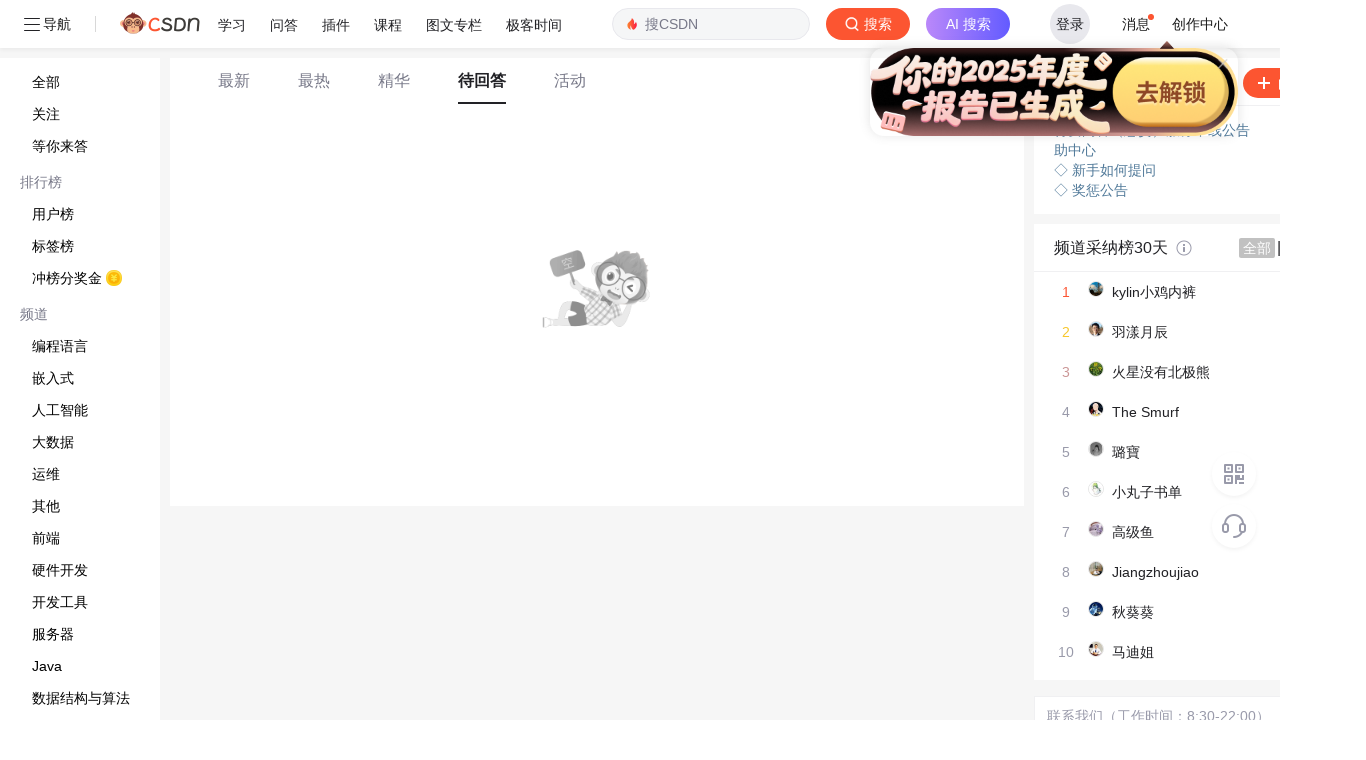

--- FILE ---
content_type: application/x-javascript
request_url: https://csdnimg.cn/release/ask_fe/public/b7229ad.js
body_size: 31137
content:
(window.webpackJsonp=window.webpackJsonp||[]).push([[2],{1058:function(e,t,n){var content=n(1129);content.__esModule&&(content=content.default),"string"==typeof content&&(content=[[e.i,content,""]]),content.locals&&(e.exports=content.locals);(0,n(37).default)("5b83febf",content,!0,{sourceMap:!1})},1059:function(e,t,n){var content=n(1131);content.__esModule&&(content=content.default),"string"==typeof content&&(content=[[e.i,content,""]]),content.locals&&(e.exports=content.locals);(0,n(37).default)("1cc30109",content,!0,{sourceMap:!1})},1061:function(e,t,n){var content=n(1141);content.__esModule&&(content=content.default),"string"==typeof content&&(content=[[e.i,content,""]]),content.locals&&(e.exports=content.locals);(0,n(37).default)("5fe23442",content,!0,{sourceMap:!1})},1062:function(e,t,n){var content=n(1143);content.__esModule&&(content=content.default),"string"==typeof content&&(content=[[e.i,content,""]]),content.locals&&(e.exports=content.locals);(0,n(37).default)("3e9a9158",content,!0,{sourceMap:!1})},1063:function(e,t,n){var content=n(1146);content.__esModule&&(content=content.default),"string"==typeof content&&(content=[[e.i,content,""]]),content.locals&&(e.exports=content.locals);(0,n(37).default)("827a6ae6",content,!0,{sourceMap:!1})},1064:function(e,t,n){var content=n(1149);content.__esModule&&(content=content.default),"string"==typeof content&&(content=[[e.i,content,""]]),content.locals&&(e.exports=content.locals);(0,n(37).default)("4b52f795",content,!0,{sourceMap:!1})},1065:function(e,t,n){var content=n(1151);content.__esModule&&(content=content.default),"string"==typeof content&&(content=[[e.i,content,""]]),content.locals&&(e.exports=content.locals);(0,n(37).default)("72c2dfa7",content,!0,{sourceMap:!1})},1066:function(e,t,n){var content=n(1155);content.__esModule&&(content=content.default),"string"==typeof content&&(content=[[e.i,content,""]]),content.locals&&(e.exports=content.locals);(0,n(37).default)("a864539e",content,!0,{sourceMap:!1})},1067:function(e,t,n){var content=n(1158);content.__esModule&&(content=content.default),"string"==typeof content&&(content=[[e.i,content,""]]),content.locals&&(e.exports=content.locals);(0,n(37).default)("376413cd",content,!0,{sourceMap:!1})},1068:function(e,t,n){var content=n(1160);content.__esModule&&(content=content.default),"string"==typeof content&&(content=[[e.i,content,""]]),content.locals&&(e.exports=content.locals);(0,n(37).default)("2be63e36",content,!0,{sourceMap:!1})},1069:function(e,t,n){var content=n(1163);content.__esModule&&(content=content.default),"string"==typeof content&&(content=[[e.i,content,""]]),content.locals&&(e.exports=content.locals);(0,n(37).default)("0fa73381",content,!0,{sourceMap:!1})},1070:function(e,t,n){var content=n(1165);content.__esModule&&(content=content.default),"string"==typeof content&&(content=[[e.i,content,""]]),content.locals&&(e.exports=content.locals);(0,n(37).default)("00d9cbea",content,!0,{sourceMap:!1})},1128:function(e,t,n){"use strict";n(1058)},1129:function(e,t,n){var r=n(36),o=n(292),_=n(736),c=n(737),l=r(!1),d=o(_),h=o(c);l.push([e.i,'@media screen and (max-width: 1100px) {\n.floor[data-v-0010eeb1] {\n    width: 1100px;\n    margin-left: 8px !important;\n}\n}\n@media screen and (min-width: 1101px) and (max-width: 1280px) {\n.floor[data-v-0010eeb1] {\n    width: 1100px;\n}\n}\n@media screen and (min-width: 1281px) and (max-width: 1440px) {\n.floor[data-v-0010eeb1] {\n    width: 1200px;\n}\n}\n@media screen and (min-width: 1441px) and (max-width: 1680px) {\n.floor[data-v-0010eeb1] {\n    width: 1300px;\n}\n}\n@media screen and (min-width: 1681px) and (max-width: 1920px) {\n.floor[data-v-0010eeb1] {\n    width: 1400px;\n}\n}\n@media screen and (min-width: 1921px) {\n.floor[data-v-0010eeb1] {\n    width: 1400px;\n}\n}\n.ask_left_aside[data-v-0010eeb1] {\n  padding: 4px 0px;\n  overflow-y: auto;\n  flex-shrink: 0;\n  width: 160px;\n  max-width: 160px;\n  margin-right: 10px;\n  background: #fff;\n  height: calc(100vh - 48px);\n  position: fixed;\n  z-index: 10;\n}\n.ask_left_aside h2[data-v-0010eeb1] {\n  padding-left: 20px;\n  height: 32px;\n  font-size: 14px;\n  line-height: 32px;\n  font-weight: 500;\n  color: #777888;\n}\n.ask_left_aside ul.channelList[data-v-0010eeb1] {\n  padding: 4px 0px;\n}\n.ask_left_aside ul.channelList.short_list[data-v-0010eeb1] {\n  height: 200px;\n  overflow: hidden;\n}\n.ask_left_aside ul.channelList.non_list[data-v-0010eeb1] {\n  padding-top: 0px;\n}\n.ask_left_aside ul.channelList li[data-v-0010eeb1] {\n  padding-left: 32px;\n  height: 32px;\n  line-height: 32px;\n  cursor: pointer;\n  position: relative;\n}\n.ask_left_aside ul.channelList li.btns_li[data-v-0010eeb1] {\n  cursor: default;\n  background: #ffffff;\n  height: 12px;\n  padding-left: 68px;\n}\n.ask_left_aside ul.channelList li.btns_li[data-v-0010eeb1]:hover {\n  background: #ffffff;\n}\n.ask_left_aside ul.channelList li.btns_li span i[data-v-0010eeb1] {\n  top: -10px;\n}\n.ask_left_aside ul.channelList li.cur[data-v-0010eeb1] {\n  background: #f5f6f7;\n  font-size: 14px;\n  font-weight: 600;\n  color: #222226;\n  line-height: 32px;\n}\n.ask_left_aside ul.channelList li.cur[data-v-0010eeb1]::before {\n  display: block;\n  content: "";\n  position: absolute;\n  top: 0px;\n  left: 0px;\n  width: 3px;\n  height: 32px;\n  background-color: #fc5531;\n}\n.ask_left_aside ul.channelList li[data-v-0010eeb1]:hover {\n  background: #f5f6f7;\n}\n.ask_left_aside ul.channelList li .icon_start[data-v-0010eeb1] {\n  top: 11px;\n  left: 16px;\n}\n.ask_left_aside[data-v-0010eeb1] {\n  scrollbar-width: thin;\n  scrollbar-color: #e4e6eb;\n}\n.ask_left_aside[data-v-0010eeb1]::-webkit-scrollbar {\n  width: 4px;\n  height: 80px;\n}\n.ask_left_aside[data-v-0010eeb1]::-webkit-scrollbar-thumb {\n  background-color: #fff;\n  outline: none;\n  border-radius: 2px;\n}\n.ask_left_aside[data-v-0010eeb1]::-webkit-scrollbar-track {\n  box-shadow: none;\n  border-radius: 2px;\n}\n.ask_left_aside .list[data-v-0010eeb1]::-webkit-scrollbar {\n  width: 10px;\n  background-color: #fff;\n}\n.ask_left_aside[data-v-0010eeb1]:hover::-webkit-scrollbar-thumb:vertical {\n  background-color: #e4e6eb;\n  border-radius: 6px;\n  outline: 2px solid #e4e6eb;\n  outline-offset: -2px;\n  border: 2px solid #e4e6eb;\n}\n.icon_ask_reward[data-v-0010eeb1] {\n  width: 16px;\n  height: 16px;\n  background-image: url('+d+");\n  position: relative;\n  bottom: 1px;\n}\n.icon_start[data-v-0010eeb1] {\n  width: 10px;\n  height: 10px;\n  background-image: url("+h+");\n  position: absolute;\n  top: 4px;\n  left: 6px;\n}\n",""]),e.exports=l},1130:function(e,t,n){"use strict";n(1059)},1131:function(e,t,n){var r=n(36)(!1);r.push([e.i,".ask_left_aside::-webkit-scrollbar {\n  width: 0 !important;\n}\n",""]),e.exports=r},1140:function(e,t,n){"use strict";n(1061)},1141:function(e,t,n){var r=n(36),o=n(292),_=n(527),c=n(762),l=n(763),d=r(!1),h=o(_),f=o(c),m=o(l);d.push([e.i,".ask-pay-mark[data-v-09010672] {\n  flex-shrink: 0;\n  vertical-align: top;\n  display: inline-block;\n  padding: 0px 5px;\n  height: 24px;\n  line-height: 24px;\n  overflow: hidden;\n  font-size: 0px;\n  margin-right: 8px;\n}\n.ask-pay-mark em[data-v-09010672] {\n  margin-left: 0px;\n  height: 16px;\n  font-size: 12px;\n  font-weight: 500;\n}\n.ask-pay-mark i[data-v-09010672] {\n  position: relative;\n  top: 3px;\n}\n.ask-pay-mark i[data-v-09010672],\n.ask-pay-mark em[data-v-09010672] {\n  font-style: normal !important;\n  vertical-align: top;\n}\n.ask-pay-c-mark[data-v-09010672] {\n  background: #fff2d9;\n}\n.ask-pay-c-mark em[data-v-09010672] {\n  color: #f2aa00;\n}\n.ask-pay-m-mark[data-v-09010672] {\n  padding: 0px 6px 2px;\n  background: #f0c560;\n}\n.ask-pay-m-mark em[data-v-09010672] {\n  color: #ffffff;\n}\n.ask-pay-u-mark[data-v-09010672] {\n  border: 1px solid #fc5531;\n  background: #ffffff;\n}\n.ask-pay-u-mark em[data-v-09010672] {\n  color: #fc5531;\n  font-size: 12px;\n}\n.ask-pay-urgent-mark[data-v-09010672] {\n  background: #ffeae5;\n}\n.ask-pay-urgent-mark em[data-v-09010672] {\n  color: #fc5531;\n  font-size: 13px;\n}\n.question-content-wrapper[data-v-09010672] {\n  width: 100%;\n  background: #fff;\n  margin: 0;\n  padding: 16px 0px 8px;\n  position: relative;\n  display: flex;\n  justify-content: flex-start;\n  align-items: center;\n  box-shadow: 0px -1px 0px 0px #f5f6f7;\n}\n.question-content-wrapper .question_left[data-v-09010672] {\n  min-width: 52px;\n  flex-grow: 0;\n  margin-left: 20px;\n  margin-right: 0px;\n  display: flex;\n  justify-content: flex-start;\n}\n.question-content-wrapper .question_left li[data-v-09010672] {\n  width: 48px;\n  text-align: center;\n}\n.question-content-wrapper .question_left li.bestAnswer[data-v-09010672] {\n  width: 48px;\n  height: 56px;\n  border-radius: 4px;\n  border: 1px solid #25a88a;\n  position: relative;\n  top: -3px;\n}\n.question-content-wrapper .question_left li.bestAnswer div[data-v-09010672] {\n  margin-top: 2px;\n  font-size: 18px;\n  color: #25a88a;\n}\n.question-content-wrapper .question_left li.bestAnswer p[data-v-09010672] {\n  font-size: 12px;\n  font-weight: 400;\n  color: #25a88a;\n}\n.question-content-wrapper .question_left li div[data-v-09010672] {\n  height: 28px;\n  font-size: 18px;\n  font-weight: 400;\n  color: #555666;\n  line-height: 28px;\n}\n.question-content-wrapper .question_left li p[data-v-09010672] {\n  height: 20px;\n  font-size: 12px;\n  font-weight: 400;\n  color: #555666;\n  line-height: 20px;\n}\n.question-content-wrapper .question_right[data-v-09010672] {\n  position: relative;\n  width: calc(100% - 144px);\n  flex-grow: 1;\n}\n.question-content-wrapper .question_right[data-v-09010672]:hover {\n  cursor: pointer;\n}\n.question-content-wrapper .question_right:hover .toQuestion[data-v-09010672] {\n  display: inline-block;\n}\n.question-content-wrapper .question_right .rate_wrap[data-v-09010672] {\n  padding: 12px;\n  background-color: #fff;\n  border: 1px solid #ededf2;\n  right: 20px;\n  bottom: 30px;\n  position: absolute;\n  font-size: 12px;\n  color: #222226;\n}\n.question-content-wrapper .question_right .rate_wrap em[data-v-09010672] {\n  margin-right: 4px;\n  color: #507999;\n}\n.title-box[data-v-09010672] {\n  position: relative;\n  padding: 0px 24px 0px 16px;\n  max-height: 50px;\n  line-height: 25px;\n  display: -webkit-box;\n  -webkit-box-orient: vertical;\n  -webkit-line-clamp: 2;\n  overflow: hidden;\n}\n.title-box .num-box[data-v-09010672] {\n  position: absolute;\n  left: -22px;\n  top: -4px;\n  z-index: 0;\n  height: 28px;\n  display: block;\n  box-sizing: border-box;\n  border: none;\n}\n.title-box .num-title[data-v-09010672] {\n  color: #fff;\n  position: absolute;\n  text-align: center;\n  font-size: 16px;\n  line-height: 18px;\n  left: -10px;\n  height: 22px;\n  font-weight: 600;\n  background-color: #ee7b6c;\n}\n.title-box a:hover h2.title[data-v-09010672] {\n  color: #555666;\n}\n.title-box a h2.title[data-v-09010672] {\n  font-weight: 700;\n  font-size: 18px;\n  /* margin: 0 0 0 56px; */\n  color: #222226;\n  margin: 0;\n  word-break: break-all;\n  cursor: pointer;\n  display: inline;\n}\n.title-box a h2.title[data-v-09010672] .msg-monkey {\n  display: inline-block;\n  width: 20px;\n  height: 20px;\n  margin: 0 2px;\n}\n.question-header[data-v-09010672] {\n  margin-top: 6px;\n  font-size: 14px;\n  color: #999aaa;\n  font-weight: normal;\n  padding: 0px 24px 0px 16px;\n  font-weight: 400;\n}\n.question-header .user_box[data-v-09010672] {\n  margin-bottom: 8px;\n  float: right;\n  display: flex;\n  align-items: center;\n  cursor: default;\n}\n.question-header .user_box .toQuestion[data-v-09010672] {\n  text-align: center;\n  display: inline-block;\n  width: 32px;\n  height: 20px;\n  border-radius: 2px;\n  border: 1px solid rgba(252, 85, 49, 0.5);\n  line-height: 20px;\n  font-size: 12px;\n  font-weight: 500;\n  color: #fc5531;\n  margin-right: 12px;\n  cursor: pointer;\n  display: none;\n}\n.question-header .avatar-box[data-v-09010672] {\n  cursor: pointer;\n  display: flex;\n  align-items: center;\n  text-align: center;\n}\n.question-header .avatar-box img[data-v-09010672] {\n  display: block;\n  width: 24px;\n  height: 24px;\n  border-radius: 50%;\n}\n.question-header .name[data-v-09010672] {\n  flex-shrink: 0;\n  font-size: 12px;\n  color: #999aaa;\n  line-height: 20px;\n  margin-right: 8px;\n  margin-left: 6px;\n}\n.question-header .date[data-v-09010672] {\n  flex-shrink: 0;\n  font-size: 12px;\n  margin-right: 0px;\n}\n.question-header .date.pad8[data-v-09010672] {\n  margin-right: 8px;\n  cursor: pointer;\n}\n.question-header .slug-nav[data-v-09010672] {\n  margin-bottom: 8px;\n  float: left;\n  display: flex;\n  flex-direction: row;\n  color: #555666;\n  font-weight: 400;\n  cursor: pointer;\n}\n.question-header .slug-nav li[data-v-09010672] {\n  flex-shrink: 0;\n  height: 20px;\n  line-height: 19px;\n  background: #ebf2f7;\n  margin-right: 8px;\n  border-radius: 2px;\n}\n.question-header .slug-nav li.money[data-v-09010672] {\n  cursor: default;\n  padding: 0px 6px;\n  height: 20px;\n  line-height: 19px;\n  background: #f0c560;\n  margin-right: 8px;\n  border-radius: 2px;\n}\n.question-header .slug-nav li.money[data-v-09010672]:hover {\n  background: #f0c560;\n}\n.question-header .slug-nav li.money span[data-v-09010672] {\n  color: #ffffff;\n  font-size: 12px;\n}\n.question-header .slug-nav li[data-v-09010672]:hover {\n  background: #e0e9f0;\n}\n.question-header .slug-nav li a[data-v-09010672] {\n  padding: 0 8px;\n  font-size: 12px;\n  color: #507999;\n  font-weight: 400;\n}\n.question-header .slug-nav li span[data-v-09010672] {\n  font-size: 12px;\n  color: #507999;\n  font-weight: 400;\n}\n.question-header .slug-nav .views[data-v-09010672] {\n  margin: 0 16px;\n}\n.question-header .slug-nav .other-data[data-v-09010672] {\n  background: #fff;\n  font-size: 12px;\n  font-weight: 400;\n  color: #777888;\n}\n.question-header .slug-nav .other-data[data-v-09010672]:hover {\n  background: #fff;\n}\n.question-header .slug-nav .other-data .date[data-v-09010672] {\n  font-size: 12px;\n  font-weight: 400;\n  color: #777888;\n}\n.question-desc[data-v-09010672] {\n  margin-top: 2px;\n  padding: 0px 24px 0px 16px;\n  width: 100%;\n  height: 20px;\n  overflow: hidden;\n  text-overflow: ellipsis;\n  white-space: nowrap;\n  color: #555666;\n}\n.question-desc.no_desc[data-v-09010672] {\n  height: 0px;\n}\n.question-desc[data-v-09010672] .msg-monkey {\n  display: inline-block;\n  width: 20px;\n  height: 20px;\n  margin: 0 2px;\n}\n.replies-wrapper-ab[data-v-09010672] {\n  position: absolute;\n  width: 100%;\n  z-index: 8;\n  bottom: 10px;\n}\n.replies-wrapper-box[data-v-09010672] {\n  padding: 0px 0 0 16px;\n  display: flex;\n  flex-direction: row;\n  align-items: center;\n  justify-content: space-between;\n}\n.replies-wrapper-box .replies-wrapper[data-v-09010672] {\n  display: flex;\n  flex-direction: row;\n  align-items: center;\n  flex-grow: 1;\n}\n.replies-wrapper-box .replies-wrapper div[data-v-09010672] {\n  margin-right: 8px;\n}\n.replies-wrapper-box .replies-wrapper button[data-v-09010672] {\n  transition: all 0.4s cubic-bezier(0.4, 0, 0.2, 1);\n  outline: none;\n  color: #999aaa;\n  padding: 8px;\n  border: none;\n  font-size: 12px;\n  border-color: transparent;\n  background-color: transparent;\n}\n.replies-wrapper-box .replies-wrapper button[data-v-09010672]:hover {\n  color: #737480;\n}\n.replies-wrapper-box .replies-wrapper button:hover .icon_share[data-v-09010672] {\n  background-position: -80px 0px;\n}\n.replies-wrapper-box .replies-wrapper button:hover .icon_expand[data-v-09010672] {\n  background-position: 0 -48px;\n}\n.replies-wrapper-box .replies-wrapper button:hover .icon_shrink[data-v-09010672] {\n  background-position: -32px -32px;\n}\n.replies-wrapper-box .replies-wrapper .accept[data-v-09010672] {\n  color: #27be96;\n}\n.replies-wrapper-box .replies-wrapper .accept[data-v-09010672]:hover {\n  color: #27be96;\n}\n.replies-wrapper-box .replies-wrapper .reply[data-v-09010672] {\n  background-color: #fff;\n  color: #fc5531;\n  font-weight: 700;\n  border: 1px solid #fc5531;\n  font-size: 14px;\n  padding: 0 8px;\n  height: 34px;\n  border-radius: 17px;\n  display: flex;\n  align-items: center;\n  line-height: 16px;\n}\n.replies-wrapper-box .replies-wrapper .reply i[data-v-09010672] {\n  margin-right: 4px;\n}\n.replies-wrapper-box .replies-wrapper .reply[data-v-09010672]:hover {\n  color: #fc5531;\n  background-color: #fff5f2;\n}\n.replies-wrapper-box .replies-wrapper .share[data-v-09010672] {\n  margin-right: 20px;\n}\n.replies-wrapper-box .replies-wrapper .share span[data-v-09010672] {\n  transition: all 0.4s cubic-bezier(0.4, 0, 0.2, 1);\n  color: #999aaa;\n  padding: 8px;\n  border: none;\n  font-size: 12px;\n  cursor: pointer;\n}\n.replies-wrapper-box .replies-wrapper-right[data-v-09010672] {\n  height: 24px;\n  flex-shrink: 0;\n  display: flex;\n  flex-direction: row;\n  align-items: center;\n  margin-right: 8px;\n  cursor: pointer;\n}\n.replies-wrapper-box .replies-wrapper-right p[data-v-09010672] {\n  color: #27be96;\n  padding: 2px 6px;\n  border-radius: 4px;\n  background: #e7f8f3;\n  font-size: 12px;\n  margin-right: 4px;\n}\n.replies-wrapper-box .replies-wrapper-right a[data-v-09010672] {\n  font-size: 14px;\n  font-weight: 400;\n  color: #999aaa;\n  line-height: 20px;\n  max-width: 170px;\n  word-break: keep-all;\n  /* 不换行 */\n  white-space: nowrap;\n  /* 不换行 */\n  overflow: hidden;\n  text-overflow: ellipsis;\n}\n.replies-wrapper-box .replies-wrapper-right button[data-v-09010672] {\n  transition: all 0.4s cubic-bezier(0.4, 0, 0.2, 1);\n  outline: none;\n  color: #999aaa;\n  padding: 8px;\n  border: none;\n  font-size: 12px;\n  border-color: transparent;\n  background-color: transparent;\n  margin-left: 16px;\n}\n.replies-wrapper-box .replies-wrapper-right button[data-v-09010672]:hover {\n  color: #737480;\n}\n.replies-wrapper-box .replies-wrapper-right button:hover .icon_share[data-v-09010672] {\n  background-position: -80px 0px;\n}\n.replies-wrapper-box .replies-wrapper-right button:hover .icon_expand[data-v-09010672] {\n  background-position: 0 -48px;\n}\n.replies-wrapper-box .replies-wrapper-right button:hover .icon_shrink[data-v-09010672] {\n  background-position: -32px -32px;\n}\n.replies-wrapper-box .replies-wrapper-right button.accept[data-v-09010672] {\n  color: #27be96;\n}\n.replies-wrapper-box .replies-wrapper-right button.accept[data-v-09010672]:hover {\n  color: #27be96;\n}\n.icon_adopted[data-v-09010672] {\n  width: 16px;\n  height: 16px;\n  background-image: url("+h+");\n}\n.icon_adopted_pos[data-v-09010672] {\n  position: relative;\n  top: -2px;\n  left: 2px;\n}\n.ic_ask_views[data-v-09010672] {\n  width: 16px;\n  height: 16px;\n  background-image: url("+f+");\n  position: relative;\n  top: -1px;\n}\n.ic_ask_time[data-v-09010672] {\n  width: 16px;\n  height: 16px;\n  background-image: url("+m+");\n  position: relative;\n  top: -1px;\n}\n",""]),e.exports=d},1142:function(e,t,n){"use strict";n(1062)},1143:function(e,t,n){var r=n(36)(!1);r.push([e.i,".question_search_container[data-v-7339e9a0] {\n  display: inline-block;\n  width: 100%;\n  height: 48px;\n  background: #ffffff;\n}\n.question_search_container .tag_list_box[data-v-7339e9a0] {\n  position: relative;\n  display: flex;\n  align-items: left;\n}\n.question_search_container .tag_list_box .tag_item_box .tag_name_item[data-v-7339e9a0] {\n  display: inline-block;\n  height: 46px;\n  line-height: 46px;\n  font-size: 16px;\n  font-weight: 500;\n  color: #777888;\n  cursor: pointer;\n  margin-left: 48px;\n}\n.question_search_container .tag_list_box .sp_tag[data-v-7339e9a0] {\n  position: absolute;\n  right: 24px;\n  display: inline-block;\n  height: 46px;\n  line-height: 46px;\n  font-size: 16px;\n  font-weight: 500;\n  color: #777888;\n  cursor: pointer;\n  margin-left: 48px;\n}\n.filter_container[data-v-7339e9a0] {\n  width: 100%;\n  padding: 0 24px;\n  background: #ffffff;\n}\n.filter_container .problem_item_box[data-v-7339e9a0] {\n  width: 100%;\n  height: 40px;\n  display: flex;\n  align-items: center;\n  border-bottom: 1px dashed #e8e8ed;\n}\n.filter_container .problem_item_box span[data-v-7339e9a0] {\n  display: flex;\n  height: 20px;\n  font-size: 14px;\n  justify-content: center;\n  align-items: center;\n  color: #222226;\n}\n.filter_container .problem_item_box .filter_title[data-v-7339e9a0] {\n  font-weight: 500;\n  width: 65px;\n  white-space: nowrap;\n}\n.filter_container .problem_item_box .problem_filter_content[data-v-7339e9a0] {\n  margin-left: 40px;\n  display: flex;\n  height: 20px;\n  font-size: 14px;\n  justify-content: center;\n  align-items: center;\n  color: #222226;\n  cursor: pointer;\n  white-space: nowrap;\n}\n.filter_container .problem_tag[data-v-7339e9a0] {\n  height: 60px;\n}\n.filter_container .btn_box[data-v-7339e9a0] {\n  width: 100%;\n  height: 80px;\n  justify-content: space-between;\n  align-items: flex-end;\n  padding-bottom: 10px;\n}\n.filter_container .btn_box .left[data-v-7339e9a0] {\n  width: 50%;\n  display: flex;\n  position: relative;\n  bottom: 15px;\n}\n.filter_container .btn_box .left .save_btn[data-v-7339e9a0] {\n  display: flex;\n  justify-content: left;\n  align-items: center;\n  white-space: nowrap;\n}\n.filter_container .btn_box .left .save_btn i[data-v-7339e9a0] {\n  font-size: 14px;\n}\n.filter_container .btn_box .left .save_btn span[data-v-7339e9a0] {\n  font-size: 14px;\n  color: #222226;\n  margin-left: 4px;\n}\n.filter_container .btn_box .left .is_notice_box[data-v-7339e9a0] {\n  margin-left: 20px;\n}\n.filter_container .btn_box .right[data-v-7339e9a0] {\n  width: 50%;\n  display: flex;\n  justify-content: right;\n  position: relative;\n  bottom: 15px;\n}\n.filter_container .btn_box .right .resetBox[data-v-7339e9a0] {\n  height: 28px;\n  display: flex;\n  align-items: center;\n  margin-right: 20px;\n}\n.filter_container .btn_box .confirm_btn[data-v-7339e9a0] {\n  width: 56px;\n  height: 28px;\n  line-height: 28px;\n  font-size: 14px;\n  border-radius: 14px;\n  text-align: center;\n  background: #fc5533;\n  color: #ffffff;\n  cursor: pointer;\n}\n.cur_problem_type[data-v-7339e9a0] {\n  color: #277ccc !important;\n}\n.cur_problem_status[data-v-7339e9a0] {\n  color: #277ccc !important;\n}\n.cur_sort[data-v-7339e9a0] {\n  color: #277ccc !important;\n}\n.operation[data-v-7339e9a0] {\n  cursor: pointer;\n}\n.currentTagName[data-v-7339e9a0] {\n  color: #222226 !important;\n  border-bottom: 2px solid #222226 !important;\n  font-weight: 800 !important;\n}\n.typeDisabled[data-v-7339e9a0] {\n  cursor: not-allowed !important;\n}\n",""]),e.exports=r},1144:function(e,t){e.exports="[data-uri]"},1145:function(e,t,n){"use strict";n(1063)},1146:function(e,t,n){var r=n(36),o=n(292),_=n(1147),c=r(!1),l=o(_);c.push([e.i,".pubicon[data-v-7419d834] {\n  background: transparent url("+l+") no-repeat 50%;\n  background-size: 176px;\n  display: inline-block;\n  vertical-align: text-bottom;\n}\n.active_box[data-v-7419d834] {\n  width: 100%;\n  padding: 15px;\n  background: #fff;\n}\n.active_box .active_show_item[data-v-7419d834] {\n  background: #fff;\n  border-bottom: 1px solid #f2f2f2;\n  padding: 15px 0;\n  display: flex;\n}\n.active_box .active_show_item[data-v-7419d834]:nth-child(1) {\n  border-top: 1px solid #f2f2f2;\n}\n.active_box .active_show_item .left[data-v-7419d834] {\n  flex: 1;\n  padding-right: 15px;\n}\n.active_box .active_show_item .left .top[data-v-7419d834] {\n  display: flex;\n  justify-content: left;\n  align-items: center;\n}\n.active_box .active_show_item .left .top .avatar[data-v-7419d834] {\n  border-radius: 50%;\n}\n.active_box .active_show_item .left .top .nickname[data-v-7419d834] {\n  margin-left: 10px;\n  color: #555666;\n  font-weight: 500;\n  font-size: 14px;\n}\n.active_box .active_show_item .left .top .createTime[data-v-7419d834] {\n  margin-left: 10px;\n  font-size: 14px;\n  color: #777888;\n}\n.active_box .active_show_item .left .title span[data-v-7419d834] {\n  font-size: 16px;\n  color: #222226;\n  font-weight: 700;\n  max-width: 600px;\n  overflow: hidden;\n  text-overflow: ellipsis;\n  display: -webkit-box;\n  -webkit-line-clamp: 2;\n  -webkit-box-orient: vertical;\n}\n.active_box .active_show_item .left .content[data-v-7419d834] {\n  font-size: 14px;\n  line-height: 24px;\n  font-weight: 400;\n  margin-top: 10px;\n}\n.active_box .active_show_item .left .footer[data-v-7419d834] {\n  display: flex;\n  align-items: center;\n}\n.active_box .active_show_item .left .footer .icon-scan[data-v-7419d834] {\n  background: transparent url("+l+") no-repeat 50%;\n  background-size: 176px;\n  display: inline-block;\n  vertical-align: text-bottom;\n  background-position: -95px -60px;\n  width: 18px;\n  height: 20px;\n  top: 1px;\n  margin: 0 3px;\n  position: relative;\n}\n.active_box .active_show_item .left .footer .rate_box[data-v-7419d834] {\n  margin-left: 20px;\n  cursor: pointer;\n}\n.active_box .active_show_item .left .footer .rate_box .icon_starts[data-v-7419d834] {\n  position: relative;\n  top: 5px;\n}\n.active_box .active_show_item .left .footer .reply_box[data-v-7419d834] {\n  position: relative;\n  top: -6px;\n  margin-left: 15px;\n}\n.active_box .active_show_item .left .footer .reply_box .icon_report[data-v-7419d834] {\n  background: transparent url("+l+") no-repeat 50%;\n  background-size: 176px;\n  display: inline-block;\n  vertical-align: text-bottom;\n  width: 16px;\n  height: 16px;\n  position: relative;\n  margin-top: 16px;\n  margin-right: 5px;\n  background-position: -52px -43px;\n}\n.active_box .active_show_item .left .footer span[data-v-7419d834] {\n  color: #999;\n}\n.active_box .active_show_item .right[data-v-7419d834] {\n  width: 180px;\n  height: 106px;\n  cursor: pointer;\n}\n.active_box .active_show_item .right img[data-v-7419d834] {\n  width: 100%;\n  height: 100%;\n  object-fit: cover;\n}\n.empty-box[data-v-7419d834] {\n  background-color: white;\n  height: 400px;\n  padding-top: 120px;\n  text-align: center;\n}\n.empty-box img[data-v-7419d834] {\n  width: 120px;\n}\n",""]),e.exports=c},1147:function(e,t,n){e.exports=n.p+"img/icon-v1.f89eaff.png"},1148:function(e,t,n){"use strict";n(1064)},1149:function(e,t,n){var r=n(36),o=n(292),_=n(755),c=r(!1),l=o(_);c.push([e.i,".ask_content_container[data-v-2e2ddf27] {\n  margin-bottom: 10px;\n  width: calc(100% - 512px);\n  overflow-y: auto;\n  text-align: left;\n  position: relative;\n  left: 170px;\n}\n.ask_content_container .tag_wrap[data-v-2e2ddf27] {\n  margin-bottom: 8px;\n}\n.ask_content_container .tag_wrap h1[data-v-2e2ddf27] {\n  display: inline-block;\n  height: 20px;\n  background: #ebf2f7;\n  border-radius: 2px;\n  border: 1px solid #dde5eb;\n  padding: 0px 6px;\n  text-align: center;\n  font-size: 12px;\n  font-weight: 400;\n  color: #507999;\n  line-height: 20px;\n}\n.ask_content_container .item-loading[data-v-2e2ddf27] {\n  width: 100%;\n  height: 110px;\n  padding: 16px;\n  margin: 1px 0px 10px;\n  background-color: #fff;\n}\n.ask_content_container .item-loading .title[data-v-2e2ddf27] {\n  width: 40%;\n  margin-bottom: 20px;\n}\n.ask_content_container .item-loading .desc[data-v-2e2ddf27] {\n  width: 80%;\n  height: 10px;\n}\n.ask_content_container .shimmer[data-v-2e2ddf27] {\n  animation-duration: 1.2s;\n  animation-fill-mode: forwards;\n  animation-iteration-count: infinite;\n  animation-name: shimmer-2e2ddf27;\n  animation-timing-function: linear;\n  background: #f3f6fa;\n  background: linear-gradient(90deg, #f3f6fa 8%, #ebeff4 18%, #f3f6fa 33%);\n  background-size: 800px 104px;\n  height: 20px;\n  margin-bottom: 8px;\n  position: relative;\n}\n.ask_content_container .empty-box[data-v-2e2ddf27] {\n  background-color: white;\n  width: 100%;\n  height: 400px;\n  padding-top: 120px;\n}\n.ask_content_container .empty-box img[data-v-2e2ddf27] {\n  width: 120px;\n}\n.ask_content_container .pagination[data-v-2e2ddf27] {\n  text-align: center;\n  margin-top: 24px;\n}\n.ask_content_container .pagination.el-pagination.is-background[data-v-2e2ddf27] .el-pager li:not(.disabled).active {\n  background-color: #fc5531;\n  color: #ffffff;\n}\n.ask_content_container .pagination.el-pagination.is-background[data-v-2e2ddf27] .el-pager li:not(.disabled):hover {\n  background-color: #fc5531;\n  color: #ffffff;\n}\n@keyframes shimmer-2e2ddf27 {\n0% {\n    background-position: -468px 0;\n}\n100% {\n    background-position: 468px 0;\n}\n}\n.text_box[data-v-2e2ddf27] {\n  width: 100%;\n  height: 40px;\n  display: flex;\n  justify-content: center;\n  align-items: center;\n  background: white;\n  border-bottom: 1px solid #f0f0f2;\n}\n.empty-box[data-v-2e2ddf27] {\n  background-color: white;\n  height: 400px;\n  padding-top: 120px;\n  text-align: center;\n}\n.empty-box img[data-v-2e2ddf27] {\n  width: 120px;\n}\n.tips777[data-v-2e2ddf27] {\n  text-align: center;\n  line-height: 48px;\n  height: 48px;\n  background: #ffffff;\n  border-radius: 2px 2px 0px 0px;\n  border-bottom: 1px solid #f0f0f2;\n}\n.tips777 em[data-v-2e2ddf27],\n.tips777 a[data-v-2e2ddf27] {\n  color: #507999;\n  font-size: 16px;\n  cursor: pointer;\n}\n.tips777 em[data-v-2e2ddf27] {\n  font-style: normal;\n}\n.tips777 span[data-v-2e2ddf27] {\n  color: #222226;\n  font-size: 16px;\n}\n.icon_tag_close[data-v-2e2ddf27] {\n  width: 9px;\n  height: 9px;\n  background-image: url("+l+");\n  position: relative;\n  top: -1px;\n  cursor: pointer;\n}\n",""]),e.exports=c},1150:function(e,t,n){"use strict";n(1065)},1151:function(e,t,n){var r=n(36),o=n(292),_=n(1152),c=n(1153),l=n(528),d=n(529),h=r(!1),f=o(_),m=o(c),x=o(l),w=o(d);h.push([e.i,".ask-logoin-user2[data-v-6e754ef4] {\n  background: #ffffff;\n}\n.ask-logoin-user2.no_login .user_header[data-v-6e754ef4] {\n  border: none;\n}\n.ask-logoin-user2.no_login .user_header.user_header2[data-v-6e754ef4] {\n  border-bottom: 1px solid #f0f0f2;\n}\n.ask-logoin-user2.no_login .addTitle[data-v-6e754ef4] {\n  cursor: pointer;\n}\n.ask-no-logoin-user[data-v-6e754ef4] {\n  border: 1px solid #f0f0f2;\n  background: #fff;\n  border-radius: 4px 4px 0px 0px;\n  padding: 11px 0;\n}\n.ask-no-logoin-user p[data-v-6e754ef4] {\n  text-align: center;\n  line-height: 24px;\n  color: #222226;\n}\n.ask-no-logoin-user p span[data-v-6e754ef4] {\n  color: #fc5531;\n  cursor: pointer;\n}\n.ask-logoin-user[data-v-6e754ef4] {\n  background-color: #fff;\n  padding: 16px;\n  border-radius: 4px;\n}\n.ask-logoin-user div[data-v-6e754ef4] {\n  display: flex;\n  flex-direction: row;\n  align-items: center;\n  justify-content: space-between;\n}\n.ask-logoin-user div h4[data-v-6e754ef4] {\n  flex-direction: row;\n  font-size: 16px;\n  font-weight: 400;\n  color: #222226;\n  line-height: 22px;\n  align-items: center;\n  max-width: 194px;\n  overflow: hidden;\n  max-height: 32px;\n  word-break: break-all;\n  white-space: nowrap;\n  text-overflow: ellipsis;\n}\n.ask-logoin-user div h4 img[data-v-6e754ef4] {\n  width: 32px;\n  height: 32px;\n  border-radius: 50%;\n  margin-right: 8px;\n}\n.ask-logoin-user .profile_ask span[data-v-6e754ef4] {\n  background: #fff;\n  height: 28px;\n  padding: 0 8px;\n  border-radius: 14px;\n  border: 1px solid #fc5531;\n  font-size: 14px;\n  font-weight: 400;\n  color: #fc5531;\n  line-height: 16px;\n  cursor: pointer;\n  display: flex;\n  align-items: center;\n  justify-items: center;\n}\n.ask-logoin-user .profile_ask span[data-v-6e754ef4]:hover {\n  background: #fff1f0;\n}\n.ask-logoin-user .profile_ask span i[data-v-6e754ef4] {\n  margin-right: 4px;\n}\n.profile_wrap[data-v-6e754ef4] {\n  background: #fff;\n  display: block;\n  border-top: 1px solid #f0f0f2;\n  border-bottom: 1px solid #f0f0f2;\n  padding: 16px 20px 0px;\n}\n.profile_wrap.index_p_w[data-v-6e754ef4] {\n  border-radius: 4px 4px 0px 0px;\n  border-top: none;\n}\n.profile_wrap ul[data-v-6e754ef4] {\n  display: flex;\n  flex-flow: row wrap;\n  justify-content: flex-start;\n  align-items: flex-start;\n}\n.profile_wrap ul li[data-v-6e754ef4] {\n  margin-right: 28px;\n  margin-bottom: 16px;\n  width: calc(50% - 14px);\n  /* -6-8-14-8 */\n  height: 22px;\n  font-size: 14px;\n  font-weight: 400;\n  color: #222226;\n  line-height: 22px;\n  display: flex;\n  justify-content: space-between;\n}\n.profile_wrap ul li[data-v-6e754ef4]:nth-of-type(2n) {\n  margin-right: 0px;\n}\n.profile_wrap ul li[data-v-6e754ef4]:hover {\n  cursor: pointer;\n  color: #777888;\n}\n.profile_wrap ul li em[data-v-6e754ef4] {\n  padding: 0px 4px;\n  background-color: #f5f6f7;\n  font-size: 15px;\n  color: #777888;\n}\n.profile_wrap .profile_link[data-v-6e754ef4] {\n  height: 88px;\n  margin: 0px 20px;\n  display: flex;\n  border-bottom: 1px solid #f0f0f5;\n}\n.profile_wrap .profile_link[data-v-6e754ef4]:last-of-type {\n  border-bottom: 0px;\n}\n.profile_wrap .profile_link li[data-v-6e754ef4] {\n  display: block;\n  width: 80px;\n  margin-right: 27px;\n  text-align: left;\n  padding-bottom: 14px;\n  cursor: pointer;\n}\n.profile_wrap .profile_link li[data-v-6e754ef4]:last-of-type {\n  margin-right: 0px;\n}\n.profile_wrap .profile_link li[data-v-6e754ef4]:last-of-type {\n  border-right: none;\n}\n.profile_wrap .profile_link li h6[data-v-6e754ef4] {\n  margin-top: 8px;\n  height: 28px;\n  font-size: 20px;\n  font-weight: 500;\n  color: #507999;\n  line-height: 28px;\n}\n.profile_wrap .profile_link li h6.no_click[data-v-6e754ef4] {\n  cursor: default;\n}\n.profile_wrap .profile_link li h6 span[data-v-6e754ef4] {\n  height: 28px;\n  font-size: 14px;\n  font-weight: 400;\n  color: #507999;\n  line-height: 20px;\n}\n.profile_wrap .profile_link li p[data-v-6e754ef4] {\n  margin-top: 16px;\n  cursor: pointer;\n}\n.profile_wrap .profile_link li p.no_click[data-v-6e754ef4] {\n  cursor: default;\n}\n.profile_wrap .profile_link li p span[data-v-6e754ef4] {\n  height: 20px;\n  font-size: 14px;\n  font-weight: 400;\n  color: #222226;\n  line-height: 20px;\n}\n.profile_wrap .profile_get[data-v-6e754ef4] {\n  display: flex;\n  border-radius: 0px 0px 4px 4px;\n  justify-content: space-between;\n}\n.profile_wrap .profile_get span[data-v-6e754ef4] {\n  height: 56px;\n  line-height: 56px;\n  display: block;\n  margin-left: 16px;\n}\n.profile_wrap .profile_get span em[data-v-6e754ef4] {\n  vertical-align: middle;\n  font-style: normal !important;\n}\n.profile_wrap .profile_get span.money[data-v-6e754ef4] {\n  margin-left: 0px;\n  font-size: 16px;\n  color: #f79600;\n  text-align: right;\n  padding-right: 16px;\n}\n.profile_wrap .profile_get span.money em[data-v-6e754ef4] {\n  font-weight: 700 !important;\n}\n.profile_wrap .profile_get span.c[data-v-6e754ef4] {\n  margin-left: 0px;\n  font-size: 16px;\n  font-weight: 500;\n  color: #27be96;\n}\n.profile_wrap .effect_wrap[data-v-6e754ef4] {\n  cursor: pointer;\n  padding-bottom: 16px;\n  border-bottom: 1px solid #f0f0f2;\n  margin-bottom: 16px;\n}\n.profile_wrap .effect_wrap span[data-v-6e754ef4] {\n  height: 22px;\n  font-size: 14px;\n  font-weight: 400;\n  color: #555666;\n  line-height: 22px;\n}\n.profile_wrap .effect_wrap span em[data-v-6e754ef4] {\n  margin-left: 12px;\n  height: 22px;\n  font-size: 15px;\n  font-weight: 500;\n  color: #222226;\n  line-height: 22px;\n}\n.profile_wrap .effect_wrap .influenceScore_wrap[data-v-6e754ef4] {\n  display: flex;\n  justify-content: space-between;\n  font-size: 16px;\n  font-weight: 400;\n  color: #555666;\n}\n.profile_wrap .effect_wrap .influenceScore_wrap .score_box[data-v-6e754ef4] {\n  display: flex;\n  align-items: center;\n}\n.profile_wrap .effect_wrap .influenceScore_wrap .score_box .score_img[data-v-6e754ef4] {\n  display: inline-block;\n  width: 80px;\n  height: 24px;\n  background-image: url("+f+");\n  background-repeat: no-repeat;\n  background-position: center center;\n  background-size: 100% 100%;\n}\n.profile_wrap .effect_wrap .influenceScore_wrap .score_box .score_content[data-v-6e754ef4] {\n  display: inline-block;\n  font-size: 20px;\n  font-weight: 600;\n  color: #222226;\n  margin-top: 2px;\n  margin-left: 6px;\n}\n.profile_wrap .effect_wrap .influenceScore_wrap .score_box .fen[data-v-6e754ef4] {\n  margin-left: 4px;\n  margin-top: 4px;\n  display: inline-block;\n  font-size: 16px;\n  font-weight: 400;\n  color: #555666;\n}\n.profile_wrap .effect_wrap .influenceScore_wrap .beat[data-v-6e754ef4] {\n  display: inline-block;\n  width: 38px;\n  height: 20px;\n  line-height: 20px;\n  text-align: center;\n  background: rgba(34, 34, 38, 0.05);\n  border-radius: 2px;\n  font-size: 12px;\n  font-weight: 400;\n  color: #555666;\n}\n.profile_wrap .effect_wrap .influenceScore_get[data-v-6e754ef4] {\n  margin-top: 8px;\n  position: relative;\n  display: flex;\n  align-items: flex-end;\n}\n.profile_wrap .effect_wrap .influenceScore_get .get_score_img[data-v-6e754ef4] {\n  width: 80px;\n  height: 50px;\n  background-image: url("+m+");\n  background-repeat: no-repeat;\n  background-position: center center;\n  background-size: 100% 100%;\n}\n.profile_wrap .effect_wrap .influenceScore_get .get_score[data-v-6e754ef4] {\n  display: inline-block;\n  width: 100%;\n  height: 30px;\n  font-size: 15px;\n  font-weight: 400;\n  color: #222226;\n  line-height: 30px;\n  background: rgba(255, 242, 216, 0.4);\n  border-radius: 1px;\n  padding-left: 18px;\n  margin-left: -16px;\n}\n.profile_wrap em[data-v-6e754ef4] {\n  font-style: normal !important;\n}\n.help_wrap[data-v-6e754ef4] {\n  padding: 14px 20px;\n  color: #507999;\n}\n.help_wrap em[data-v-6e754ef4] {\n  position: relative;\n  top: -4px;\n  font-weight: 800;\n  font-size: 16px;\n  margin: 0px 5px;\n}\n.help_wrap a[data-v-6e754ef4] {\n  font-size: 14px;\n  font-weight: 500;\n  color: #507999;\n  line-height: 20px;\n}\n.help_wrap a[data-v-6e754ef4]:hover {\n  color: #507999;\n}\n.help_wrap a[data-v-6e754ef4]:nth-child(1) {\n  margin-right: 30px;\n}\n.help_wrap a[data-v-6e754ef4]:nth-child(3) {\n  display: block;\n}\n.help_wrap a[data-v-6e754ef4]:nth-child(4) {\n  display: block;\n}\n.help_wrap a[data-v-6e754ef4]:last-child {\n  display: block;\n}\n.user_header[data-v-6e754ef4] {\n  line-height: 48px;\n  z-index: 999999;\n  height: 48px;\n  background: #ffffff;\n  border-bottom: 1px solid #f0f0f2;\n  display: flex;\n  justify-content: space-between;\n  padding: 0px 20px;\n}\n.user_header .addTitle[data-v-6e754ef4] {\n  height: 48px;\n  font-size: 16px;\n  font-weight: 500;\n  color: #222226;\n  line-height: 48px;\n}\n.user_header .addQuestion[data-v-6e754ef4] {\n  text-align: center;\n  margin-top: 10px;\n  cursor: pointer;\n  height: 30px;\n  padding: 0 15px;\n  background: #fc5531;\n  border-radius: 16px;\n  font-size: 14px;\n  font-weight: 500;\n  color: #ffffff;\n  line-height: 30px;\n}\n.icon_right_pos[data-v-6e754ef4] {\n  position: relative;\n  margin-left: 10px;\n}\n.icon_add3[data-v-6e754ef4] {\n  width: 12px;\n  height: 12px;\n  background-image: url("+x+");\n  position: relative;\n  top: -1px;\n  margin-right: 8px;\n}\n.icon_info[data-v-6e754ef4] {\n  width: 16px;\n  height: 16px;\n  background-image: url("+w+");\n  margin-right: 8px;\n  margin-top: -1px;\n}\n",""]),e.exports=h},1152:function(e,t,n){e.exports=n.p+"img/icon_ask_force.669e2a8.png"},1153:function(e,t,n){e.exports=n.p+"img/icon_ask_cup.5e32586.png"},1154:function(e,t,n){"use strict";n(1066)},1155:function(e,t,n){var r=n(36)(!1);r.push([e.i,".tip-username {\n  max-width: 200px;\n  text-align: center;\n}\n",""]),e.exports=r},1156:function(e,t){e.exports="[data-uri]"},1157:function(e,t,n){"use strict";n(1067)},1158:function(e,t,n){var r=n(36)(!1);r.push([e.i,".report_wrap[data-v-c2d4f11a] {\n  position: fixed;\n  top: 0;\n  right: 0;\n  left: 0;\n  bottom: 0;\n  z-index: 2001;\n  overflow: hidden;\n  outline: 0;\n}\n.report_wrap .mask-dark[data-v-c2d4f11a] {\n  position: fixed;\n  top: 0;\n  right: 0;\n  left: 0;\n  bottom: 0;\n  height: 100vh;\n  z-index: 1100;\n  background-color: rgba(0, 0, 0, 0.5);\n}\n.report_wrap .d-flex[data-v-c2d4f11a] {\n  display: flex;\n  align-items: center;\n  justify-content: center;\n  width: 100%;\n  height: 100%;\n  position: relative;\n  z-index: 1150;\n}\n.report_wrap .d-flex .reward_warp[data-v-c2d4f11a] {\n  border-radius: 4px;\n  position: relative;\n  width: 300px;\n  height: 326px;\n  padding: 24px;\n  background-color: #ffffff;\n  margin: 0 auto;\n}\n.report_wrap .d-flex .reward_warp .wrap-title[data-v-c2d4f11a] {\n  height: 24px;\n  line-height: 24px;\n  margin-bottom: 24px;\n  position: relative;\n}\n.report_wrap .d-flex .reward_warp .wrap-title div[data-v-c2d4f11a] {\n  height: 24px;\n  font-size: 18px;\n  font-weight: 500;\n  color: #222226;\n  line-height: 24px;\n  text-align: center;\n}\n.report_wrap .d-flex .reward_warp .wrap-title i[data-v-c2d4f11a] {\n  position: absolute;\n  right: 0;\n  top: 2px;\n  cursor: pointer;\n}\n.report_wrap .d-flex .reward_warp .wrap-img[data-v-c2d4f11a] {\n  text-align: center;\n}\n.report_wrap .d-flex .reward_warp .wrap-img img[data-v-c2d4f11a] {\n  width: 110px;\n  height: 110px;\n}\n.report_wrap .d-flex .reward_warp .wrap-cont[data-v-c2d4f11a] {\n  margin-bottom: 24px;\n}\n.report_wrap .d-flex .reward_warp .wrap-cont p[data-v-c2d4f11a] {\n  height: 20px;\n  font-size: 14px;\n  font-weight: 400;\n  color: #555666;\n  line-height: 20px;\n  text-align: center;\n}\n.report_wrap .d-flex .reward_warp .wrap-cont .p1[data-v-c2d4f11a] {\n  margin: 16px 0 4px 0;\n  overflow: hidden;\n  text-overflow: ellipsis;\n  white-space: nowrap;\n  max-width: 250px;\n}\n.report_wrap .d-flex .reward_warp .wrap-footer[data-v-c2d4f11a] {\n  text-align: center;\n  margin: 0 auto;\n  height: 36px;\n  line-height: 36px;\n}\n.report_wrap .d-flex .reward_warp .wrap-footer span[data-v-c2d4f11a] {\n  display: inline-block;\n  width: 118px;\n  height: 36px;\n  border-radius: 18px;\n  border: 1px solid #999aaa;\n  font-size: 14px;\n  font-weight: 500;\n  color: #555666;\n  cursor: pointer;\n}\n",""]),e.exports=r},1159:function(e,t,n){"use strict";n(1068)},1160:function(e,t,n){var r=n(36),o=n(292),_=n(1161),c=r(!1),l=o(_);c.push([e.i,".ask-urgent-list[data-v-6164a17e] {\n  background-color: #fff;\n  margin-bottom: 16px;\n}\n.ask-urgent-list h4[data-v-6164a17e] {\n  font-size: 16px;\n  height: 48px;\n  padding: 0 20px;\n  line-height: 48px;\n  font-weight: 500;\n  color: #222226;\n  background-color: #ffffff;\n  border-bottom: 1px solid #f0f0f2;\n  display: flex;\n  flex-direction: row;\n  align-items: center;\n  justify-content: flex-start;\n}\n.ask-urgent-list h4 a.to_rank[data-v-6164a17e] {\n  color: #222226;\n}\n.ask-urgent-list h4 a > em[data-v-6164a17e] {\n  font-size: 16px;\n  font-weight: 500;\n  color: #222226;\n}\n.ask-urgent-list h4 span.right[data-v-6164a17e] {\n  height: 48px;\n  font-size: 14px;\n  font-weight: 400;\n  color: #555666;\n  line-height: 54px;\n}\n.ask-urgent-list h4 a.title[data-v-6164a17e] {\n  user-select: none;\n  cursor: pointer;\n  display: flex;\n  width: 60px;\n  height: 22px;\n  line-height: 22px;\n  border: 1px solid #ccc;\n  align-items: center;\n  text-align: center;\n  justify-content: center;\n}\n.ask-urgent-list h4 a.title[data-v-6164a17e]:hover {\n  background-color: #f2f2f2;\n  border: 1px solid #f2f2f2;\n}\n.ask-urgent-list h4 a.title:hover img[data-v-6164a17e] {\n  transform: rotate(1turn);\n}\n.ask-urgent-list h4 a.title[data-v-6164a17e]:not([href]),\n.ask-urgent-list h4 a.title[data-v-6164a17e]:not([href]):hover {\n  color: inherit;\n  text-decoration: none;\n}\n.ask-urgent-list h4 a.title img[data-v-6164a17e] {\n  width: 12px;\n  height: 12px;\n  margin-right: 2px;\n  -webkit-transition: all 0.5s;\n  transition: all 0.5s;\n}\n.ask-urgent-list h4 a.title em[data-v-6164a17e] {\n  font-size: 12px;\n  color: #999;\n  font-style: normal;\n  font-weight: 400;\n}\n.ask-urgent-list h4 .diff-camp[data-v-6164a17e] {\n  position: absolute;\n  right: 20px;\n}\n.ask-urgent-list h4 .diff-camp .camp[data-v-6164a17e] {\n  display: inline-block;\n}\n.ask-urgent-list h4 .diff-camp .camp[data-v-6164a17e]:not(:last-child)::after {\n  content: '|';\n  display: inline-block;\n  padding: 0 2px;\n}\n.ask-urgent-list h4 .diff-camp .camp > span[data-v-6164a17e] {\n  padding: 2px 4px;\n  border-radius: 2px;\n  cursor: pointer;\n  font-size: 14px;\n  font-weight: normal;\n}\n.ask-urgent-list h4 .diff-camp .camp.active-camp > span[data-v-6164a17e] {\n  background: #c1c1c1;\n  color: white;\n}\n.ask-urgent-list .urgent_wrap[data-v-6164a17e] {\n  padding: 8px 20px;\n  height: 408px;\n}\n.ask-urgent-list .urgent_wrap[data-v-6164a17e]:empty::after {\n  content: '空空如也';\n  display: block;\n  text-align: center;\n  padding: 12px;\n}\n.ask-urgent-list .urgent_wrap li[data-v-6164a17e] {\n  display: flex;\n  flex-direction: column;\n  align-items: center;\n  margin-bottom: 8px;\n}\n.ask-urgent-list .urgent_wrap li[data-v-6164a17e]:last-of-type {\n  margin-bottom: 0px;\n  border-bottom: none;\n}\n.ask-urgent-list .urgent_wrap li .wrap_title[data-v-6164a17e] {\n  cursor: pointer;\n  width: 100%;\n  display: flex;\n  justify-content: flex-start;\n  align-items: center;\n  height: 24px;\n  line-height: 24px;\n  margin-bottom: 8px;\n}\n.ask-urgent-list .urgent_wrap li .wrap_title span.rank[data-v-6164a17e] {\n  text-align: center;\n  display: inline-block;\n  width: 24px;\n  font-size: 14px;\n  font-weight: 400;\n  color: #999aaa;\n}\n.ask-urgent-list .urgent_wrap li .wrap_title span.ic_rank_1[data-v-6164a17e] {\n  color: #fc5533;\n}\n.ask-urgent-list .urgent_wrap li .wrap_title span.ic_rank_2[data-v-6164a17e] {\n  color: #f7c72d;\n}\n.ask-urgent-list .urgent_wrap li .wrap_title span.ic_rank_3[data-v-6164a17e] {\n  color: #cb9696;\n}\n.ask-urgent-list .urgent_wrap li .wrap_title img[data-v-6164a17e] {\n  margin-left: 10px;\n  width: 16px;\n  height: 16px;\n  border-radius: 50%;\n  border: 1px solid rgba(0, 0, 0, 0.1);\n}\n.ask-urgent-list .urgent_wrap li .wrap_title span.name[data-v-6164a17e] {\n  display: inline-block;\n  margin-left: 8px;\n  width: 160px;\n  overflow: hidden;\n  text-overflow: ellipsis;\n  white-space: nowrap;\n}\n.ask-urgent-list .urgent_wrap li .wrap_title span.name a.title[data-v-6164a17e] {\n  font-size: 14px;\n  font-weight: 400;\n  color: #222226;\n  word-break: break-all;\n  cursor: pointer;\n}\n.ask-urgent-list .urgent_wrap li .wrap_title span.name a.title[data-v-6164a17e]:hover {\n  color: #777888;\n}\n.ask-urgent-list .urgent_wrap li .wrap_title span.num[data-v-6164a17e] {\n  text-align: right;\n  font-size: 14px;\n  font-weight: 500;\n  color: #222226;\n  flex: 1;\n  padding-right: 2px;\n}\n.ask-urgent-list .urgent_wrap li .wrap_recommend[data-v-6164a17e] {\n  width: 266px;\n  height: 48px;\n  background: #f5f6f7;\n  border-radius: 4px;\n  margin-left: 28px;\n  display: flex;\n  justify-content: flex-start;\n  padding: 8px;\n  cursor: pointer;\n}\n.ask-urgent-list .urgent_wrap li .wrap_recommend img[data-v-6164a17e] {\n  width: 32px;\n  height: 32px;\n  margin-right: 8px;\n}\n.ask-urgent-list .urgent_wrap li .wrap_recommend .title[data-v-6164a17e] {\n  height: 18px;\n  font-size: 13px;\n  font-weight: 400;\n  color: #222226;\n  line-height: 18px;\n  overflow: hidden;\n  text-overflow: ellipsis;\n  white-space: nowrap;\n  max-width: 200px;\n}\n.ask-urgent-list .urgent_wrap li .wrap_recommend .name[data-v-6164a17e] {\n  height: 16px;\n  font-size: 12px;\n  font-weight: 400;\n  color: #777888;\n  line-height: 16px;\n  overflow: hidden;\n  text-overflow: ellipsis;\n  white-space: nowrap;\n  max-width: 200px;\n}\n.ask-urgent-list .urgent_wrap li:hover .wrap_title .name .title[data-v-6164a17e] {\n  color: #777888;\n}\n.icon_toolTip[data-v-6164a17e] {\n  width: 16px;\n  height: 16px;\n  background-image: url("+l+");\n  position: relative;\n  top: 0.5px;\n  margin-left: 8px;\n  cursor: pointer;\n}\n",""]),e.exports=c},1161:function(e,t){e.exports="[data-uri]"},1162:function(e,t,n){"use strict";n(1069)},1163:function(e,t,n){var r=n(36)(!1);r.push([e.i,".right_aside_contaner[data-v-1f21df79] {\n  width: 334px;\n  padding: 0px;\n  background: none;\n  box-shadow: none;\n  flex-shrink: 0;\n  box-sizing: border-box;\n  margin-top: 0;\n  margin-left: 10px;\n  overflow-y: auto;\n  height: calc(100vh - 48px);\n  position: fixed;\n  z-index: 10;\n}\n.right_aside_contaner > div[data-v-1f21df79] {\n  margin-bottom: 10px;\n}\n.right_aside_contaner .commend-community-card[data-v-1f21df79] {\n  background-color: #fff;\n  padding: 16px;\n  color: #555666;\n  font-size: 14px;\n  line-height: 24px;\n  border-radius: 4px;\n}\n.right_aside_contaner .commend-community-card p[data-v-1f21df79]:last-child {\n  text-align: center;\n  height: 32px;\n  line-height: 32px;\n  background-color: #f8f8f8;\n  margin-top: 16px;\n  border-radius: 4px;\n  cursor: pointer;\n  transition: all 0.4s cubic-bezier(0.4, 0, 0.2, 1);\n}\n.right_aside_contaner .commend-community-card p[data-v-1f21df79]:last-child:hover {\n  color: #fff;\n  background-color: #fc5531;\n}\n",""]),e.exports=r},1164:function(e,t,n){"use strict";n(1070)},1165:function(e,t,n){var r=n(36)(!1);r.push([e.i,".right_aside_contaner::-webkit-scrollbar {\n  width: 0 !important;\n}\n",""]),e.exports=r},1282:function(e,t,n){"use strict";n(33),n(23),n(38),n(56),n(57);var r=n(18),o=(n(497),n(516),n(30),n(70),n(12),n(29),n(501),n(91)),_=n(504);function c(object,e){var t=Object.keys(object);if(Object.getOwnPropertySymbols){var n=Object.getOwnPropertySymbols(object);e&&(n=n.filter((function(e){return Object.getOwnPropertyDescriptor(object,e).enumerable}))),t.push.apply(t,n)}return t}function l(e){for(var i=1;i<arguments.length;i++){var source=null!=arguments[i]?arguments[i]:{};i%2?c(Object(source),!0).forEach((function(t){Object(r.a)(e,t,source[t])})):Object.getOwnPropertyDescriptors?Object.defineProperties(e,Object.getOwnPropertyDescriptors(source)):c(Object(source)).forEach((function(t){Object.defineProperty(e,t,Object.getOwnPropertyDescriptor(source,t))}))}return e}var d={name:"Question",data:function(){return{viewPic:!1,viewPicSrc:"",expand:!1,scrollDistance:"",personInfo:{},toAnswerPos:!1,curQustion:null,channelId:"",channelInfo:{}}},props:{contentInfo:{type:Object,default:function(){return{}}},contentIndex:{type:Number,default:0},templateComponentName:{type:String,default:"un-ask-index"}},computed:l(l({},Object(o.c)(["pageData","userInfo"])),{},{categoryList:function(){return[]},origin:function(){return"https://ask.csdn.net"},queries:function(){return this.$route.params.hasOwnProperty("channelId")?{categoryId:this.$route.params.channelId}:{categoryId:""}},isIndex:function(){return!0}}),components:{},filters:{formatDate:function(e){return Object(_.b)(e,"noSecond")},formatNum:function(e){return e>=1e3?(e/1e3).toFixed(1)+"k":e}},methods:{clickLi:function(){window.csdn.report.reportClick({spm:"1005.2025.3001.8318"})},onQuestionHead:function(){window.csdn.report.reportClick({spm:"1005.2025.3001.8318"})},gotoDetail:function(e){var t=this.origin+"/questions/"+e.id;window.open(t,"_blank")},htmlEnterCode:function(e){return 0==e.length?"":e.replace(/&lt;/g,"<").replace(/&gt;/g,">")},formatTags:function(e){var t=[];return e.forEach((function(e){"有问必答"===e.tagName?t.unshift(e):t.push(e)})),t},showRateBox:function(e){this.curQustion=e?e.id:null},skipSoSite:function(e){var t=this;this.channelId=this.queries.categoryId||"",this.channelInfo=this.categoryList.find((function(e){return e.categoryId==t.channelId}));return this.channelInfo&&this.channelInfo.filterTagInCurrent,this.origin+(this.isIndex?"/channel/":"/list/")+e.categoryId+"/tag/"+e.tagId},getReportClickAndView:function(e){var t,n="";null===e.reportData?n=JSON.stringify({spm:"3001.5141",dest:this.origin+"/questions/"+e.id}):n=JSON.stringify(Object.assign({spm:"3001.5141",dest:this.origin+"/questions/"+e.id},null===(t=e.reportData)||void 0===t?void 0:t.data));return n},getReportQuery:function(e){var t,n="";null===e.reportData?n="spm=3001.5141":n="spm=3001.5141"+this.objToUrlParams(null===(t=e.reportData)||void 0===t?void 0:t.urlParams);return n},objToUrlParams:function(e){var t="";if(!e)return t;for(var n in e)t+="&"+n+"="+e[n];return t}}},h=(n(1140),n(32)),component=Object(h.a)(d,(function(){var e=this,t=e._self._c;return t("div",{staticClass:"question-content-wrapper"},[t("ul",{staticClass:"question_left"},[t("li",{class:e.contentInfo.bestAnswerId?"bestAnswer":""},[t("div",[e._v("\n        "+e._s(e._f("formatNum")(e.contentInfo.answerCount))+"\n      ")]),e._v(" "),t("p",[e.contentInfo.bestAnswerId?t("i",{staticClass:"icon icon_adopted icon_adopted_pos"}):[e._v(" 回答")]],2)])]),e._v(" "),t("div",{staticClass:"question_right"},[t("div",{staticClass:"title-box",on:{click:function(t){return e.gotoDetail(e.contentInfo)}}},[t("a",{attrs:{href:e.origin+"/questions/"+e.contentInfo.id,"data-report-click":e.getReportClickAndView(e.contentInfo),"data-report-view":e.getReportClickAndView(e.contentInfo),"data-report-query":e.getReportQuery(e.contentInfo),target:"_blank"},on:{click:function(t){return t.stopPropagation(),e.onQuestionHead.apply(null,arguments)}}},[t("h2",{staticClass:"title"},[e._v(e._s(e.contentInfo.title))])])]),e._v(" "),t("p",{staticClass:"question-desc",class:e.contentInfo.textBody?"":"no_desc",on:{click:function(t){return e.gotoDetail(e.contentInfo)}}},[e._v("\n      "+e._s(e.htmlEnterCode(e.contentInfo.textBody))+"\n    ")]),e._v(" "),t("div",{staticClass:"question-header",on:{click:function(t){return e.gotoDetail(e.contentInfo)}}},[t("ul",{staticClass:"slug-nav"},[e.contentInfo.balance?t("li",{staticClass:"money",on:{click:function(t){return t.stopPropagation(),e.onQuestionHead.apply(null,arguments)}}},[t("span",[e._v("¥"+e._s(e.contentInfo.balance))])]):e._e(),e._v(" "),e._l(e.formatTags(e.contentInfo.tagInfoList||[]),(function(n,r){return t("li",{key:r,attrs:{"data-report-click":JSON.stringify({spm:"1005.2025.3001.8318"})},on:{click:function(t){return t.stopPropagation(),e.onQuestionHead.apply(null,arguments)}}},[t("a",{attrs:{target:"_blank",href:e.skipSoSite(n)}},[e._v(e._s(n.tagName))])])})),e._v(" "),t("li",{staticClass:"other-data views"},[t("i",{staticClass:"icon ic_ask_views"}),e._v("\n          "+e._s(e._f("formatNum")(e.contentInfo.visitsCount))+"\n        ")]),e._v(" "),t("li",{staticClass:"other-data"},[t("i",{staticClass:"icon ic_ask_time"}),e._v(" "),t("span",{staticClass:"date"},[e._v(e._s(e._f("formatDate")(e.contentInfo.createdAt)))])])],2),e._v(" "),t("div",{staticClass:"user_box",on:{click:function(t){return t.stopPropagation(),e.onQuestionHead.apply(null,arguments)}}},[1!==e.contentInfo.isConclusion?t("a",{staticClass:"toQuestion",attrs:{href:e.origin+"/questions/"+e.contentInfo.id+"?expend=true",target:"_blank"}},[e._v("\n          回答\n        ")]):e._e(),e._v(" "),t("a",{staticClass:"name",attrs:{target:"_self",href:"https://blog.csdn.net/".concat(e.contentInfo.username,"?type=ask&spm=1005.2025.3001.5141")}},[e._v("\n          "+e._s(e.contentInfo.nickname)+"\n        ")]),e._v(" "),e.contentInfo.questionHavaAnswerCount>0?t("div",{staticClass:"date pad8",on:{mouseenter:function(t){return e.showRateBox(e.contentInfo)},mouseleave:function(t){return e.showRateBox()}}},[e._v("\n          采纳率"+e._s(e.contentInfo.questionerAccpetPer)+"\n        ")]):e._e()]),e._v(" "),t("div",{staticStyle:{clear:"both"}})]),e._v(" "),e.contentInfo.id===e.curQustion?t("div",{staticClass:"rate_wrap"},[e._v("\n      采纳率："),t("em",[e._v(e._s(e.contentInfo.questionerAccpetCount))]),e._v("采纳 / "),t("em",[e._v(e._s(e.contentInfo.questionHavaAnswerCount))]),e._v("问题\n    ")]):e._e()])])}),[],!1,null,"09010672",null);t.a=component.exports},1283:function(e,t,n){"use strict";n(23),n(49);var r={name:"activeTab",props:{activeList:{type:Array,default:function(){return[]}}},data:function(){return{}},methods:{openDeatail:function(content){window.open(content.url)}},computed:{}},o=(n(1145),n(32)),component=Object(o.a)(r,(function(){var e=this,t=e._self._c;return t("div",{staticClass:"active_box"},[e.activeList.length?e._l(e.activeList,(function(r,o){return t("div",{key:o,staticClass:"active_show_item"},[t("div",{staticClass:"left"},[t("section",{staticClass:"top"},[t("img",{staticClass:"avatar",attrs:{src:r.content.avatar,alt:"",width:"24px",height:"24px"}}),e._v(" "),t("a",{staticClass:"nickname",attrs:{href:"https://blog.csdn.net/".concat(r.content.username),target:"_blank"}},[e._v(e._s(r.content.nickname))]),e._v(" "),t("span",{staticClass:"createTime"},[e._v(e._s(r.content.createTime))])]),e._v(" "),t("section",{staticStyle:{"margin-top":"7px"}},[t("a",{staticClass:"title",attrs:{href:r.content.url,target:"_blank"}},[t("span",[e._v(e._s(r.content.topicTitle))])])]),e._v(" "),t("section",{staticClass:"content"},[t("a",{attrs:{href:r.content.url}},[t("span",{staticClass:"over2"},[e._v(e._s(r.content.description))])])]),e._v(" "),t("section",{staticClass:"footer"},[t("div",[t("i",{staticClass:"icon-scan"}),e._v(" "),t("span",{staticClass:"num"},[e._v(e._s(r.content.viewCount>0?"".concat(r.content.viewCount):"浏览"))])]),e._v(" "),t("div",{staticClass:"rate_box",on:{click:function(t){return e.openDeatail(r.content)}}},[t("img",{staticClass:"icon_starts",attrs:{src:n(1144),width:"16px",height:"16px"}}),e._v(" "),t("span",{staticClass:"num"},[e._v(e._s(0===r.content.avgScore?"评分":r.content.avgScore))])]),e._v(" "),t("div",{staticClass:"reply_box",on:{click:function(t){return e.openDeatail(r.content)}}},[t("i",{staticClass:"icon_report"}),e._v(" "),t("span",{staticClass:"num"},[e._v(e._s(r.content.commentCount&&r.content.commentCount>0?"".concat(r.content.commentCount):"回复"))])])])]),e._v(" "),t("div",{staticClass:"right"},[t("img",{directives:[{name:"show",rawName:"v-show",value:r.content.coverImg,expression:"item.content.coverImg"}],attrs:{src:r.content.coverImg,width:"160px",height:"106px"}})])])})):t("div",{staticClass:"empty-box"},[t("img",{attrs:{src:n(508),alt:""}})])],2)}),[],!1,null,"7419d834",null);t.a=component.exports},1292:function(e,t,n){"use strict";n(39);var r=n(764).a,o=(n(1142),n(32)),component=Object(o.a)(r,(function(){var e=this,t=e._self._c;return t("div",{staticClass:"question_search_container"},[t("section",{staticClass:"tag_list_box"},[e._l(e.tagNameList,(function(n,r){return t("div",{key:r,staticClass:"tag_item_box",on:{click:function(t){return e.changeTagName(n)}}},[t("span",{staticClass:"tag_name_item",class:e.tagName===n?"currentTagName":""},[e._v(e._s(n))])])})),e._v(" "),t("span",{directives:[{name:"show",rawName:"v-show",value:e.isShowFilterBtn,expression:"isShowFilterBtn"}],staticClass:"sp_tag",class:"筛选"===e.tagName?"cur":"",attrs:{"data-report-click":JSON.stringify({spm:"1005.2025.3001.8319"})},on:{click:e.filterFn}},[e._v("筛选")])],2),e._v(" "),t("div",{directives:[{name:"show",rawName:"v-show",value:e.showChooseList,expression:"showChooseList"}],staticClass:"filter_container"},[t("div",{staticClass:"problem_type problem_item_box"},[t("span",{staticClass:"problem_type_title filter_title"},[e._v("问题类型")]),e._v(" "),e._l(e.problemTypeArr,(function(n,r){return t("span",{key:r,staticClass:"problem_filter_content",class:{cur_problem_type:e.current_problem_type===n.type,typeDisabled:"悬赏"===e.tagName},on:{click:function(t){return e.changeProblemType(n)}}},[e._v(e._s(n.name))])}))],2),e._v(" "),e.isShowTypeFilter?t("div",{staticClass:"problem_status problem_item_box"},[t("span",{staticClass:"problem_status_title filter_title"},[e._v("问题状态")]),e._v(" "),e._l(e.problemStatusArr,(function(n,r){return t("span",{key:n.type,staticClass:"problem_filter_content",class:e.current_problem_status===n.type?"cur_problem_status":"",on:{click:function(t){return e.changeProblemStatus(n)}}},[e._v(e._s(n.name))])}))],2):e._e(),e._v(" "),t("div",{staticClass:"problem_sort problem_item_box"},[t("span",{staticClass:"problem_time_title filter_title"},[e._v("排序方式")]),e._v(" "),e._l(e.sortTypeList,(function(n,r){return t("span",{key:n.type,staticClass:"problem_filter_content",class:e.current_sort===n.type?"cur_sort":"",on:{click:function(t){return e.changeSort(n)}}},[e._v(e._s(n.name))])}))],2),e._v(" "),t("div",{staticClass:"problem_tag problem_item_box"},[t("span",{staticClass:"problem_tag_title filter_title"},[e._v("标签选择")]),e._v(" "),t("el-select",{staticClass:"problem_tag_select",staticStyle:{width:"83%","margin-left":"40px"},attrs:{multiple:"","multiple-limit":e.multipleLimit,filterable:"",placeholder:"输入标签,最多可选择5个标签"},on:{change:e.changeProblemTag},model:{value:e.tagIdChecked,callback:function(t){e.tagIdChecked=t},expression:"tagIdChecked"}},e._l(e.tagList,(function(e,n){return t("el-option",{key:e.id+"-"+n,attrs:{label:e.name,value:e.id}})})),1)],1),e._v(" "),t("div",{staticClass:"btn_box problem_item_box"},[t("section",{staticClass:"left"},[t("div",{staticClass:"operation save_btn"},[t("i",{staticClass:"el-icon-document-checked"}),e._v(" "),t("span",{attrs:{"data-report-click":JSON.stringify({spm:"1005.2150.3001.8529"})},on:{click:e.saveFilter}},[e._v("保存条件")])]),e._v(" "),t("div",{staticClass:"is_notice_box"},[t("el-checkbox",{model:{value:e.isSend,callback:function(t){e.isSend=t},expression:"isSend"}},[e._v("该条件有新问题发布时通知我")])],1)]),e._v(" "),t("section",{staticClass:"right"},[t("div",{staticClass:"operation resetBox",on:{click:e.reset}},[t("i",{staticClass:"el-icon-refresh-left"}),e._v(" "),t("span",{attrs:{"data-report-click":JSON.stringify({spm:"1005.2150.3001.8528"})}},[e._v("重置")])]),e._v(" "),t("div",{staticClass:"confirm_btn",attrs:{"data-report-click":JSON.stringify({spm:"1005.2150.3001.8527"})},on:{click:e.filterSubmit}},[e._v("\n          筛选\n        ")])])])])])}),[],!1,null,"7339e9a0",null);t.a=component.exports},499:function(e,t,n){"use strict";n.d(t,"c",(function(){return o})),n.d(t,"a",(function(){return _})),n.d(t,"e",(function(){return c})),n.d(t,"b",(function(){return l})),n.d(t,"g",(function(){return d})),n.d(t,"d",(function(){return h})),n.d(t,"h",(function(){return f})),n.d(t,"f",(function(){return m}));var r=n(10);n(71);function o(e){return{method:"get",url:"".concat("http://mp-ask.internal.csdn.net/mp/ask/","wrapper/v1/detail/homeV2"),params:e}}function _(e){return{method:"get",url:"".concat("http://mp-ask.internal.csdn.net/mp/ask/","v1/questions/list"),params:e}}function c(e){return{method:"get",url:"".concat("https://bizapi.csdn.net/","mp/ask/v1/questions/list"),params:e}}function l(e){return{method:"get",url:"".concat("https://bizapi.csdn.net/","community-cloud/v1/community/listV2"),params:e}}function d(e){return{method:"get",url:"".concat("http://mp-ask.internal.csdn.net/mp/ask/","wrapper/v1/detail/userRank"),params:e}}function h(e){return{method:"get",url:"".concat("http://mp-ask.internal.csdn.net/mp/ask/","wrapper/v1/detail/tagRank"),params:e}}function f(e){return{method:"get",url:"".concat("http://mp-ask.internal.csdn.net/mp/ask/","wrapper/v1/detail/userRushRank"),params:e}}function m(e){return x.apply(this,arguments)}function x(){return(x=Object(r.a)(regeneratorRuntime.mark((function e(t){var n;return regeneratorRuntime.wrap((function(e){for(;;)switch(e.prev=e.next){case 0:return e.next=2,window.csdn.upload.uploadImg({appName:"direct_ask",templatename:"standard",file:t});case 2:return n=e.sent,e.abrupt("return",n[0].data);case 4:case"end":return e.stop()}}),e)})))).apply(this,arguments)}},504:function(e,t,n){"use strict";n.d(t,"a",(function(){return _})),n.d(t,"b",(function(){return c})),n.d(t,"c",(function(){return l}));n(12),n(92);var r=function(e){return e<10?"0"+e:e},o=function(e){return e<10?"0".concat(e):e},_=function(time){var e=new Date(time);return{m:o((e.getMonth()+1).toString()),d:o(e.getDate().toString()),H:o(e.getHours().toString()),M:o(e.getMinutes().toString()),S:o(e.getSeconds().toString())}},c=function(e,t){var n=new Date(e),o=n.getFullYear(),_=r(n.getMonth()+1),c=r(n.getDate()),l=r(n.getHours()),d=r(n.getMinutes()),h=r(n.getSeconds());return"year"===t?o+"-"+_+"-"+c+" "+l+":"+d+":"+h:"noSecond"===t?o+"-"+_+"-"+c+" "+l+":"+d:_+"月"+c+"日"+l+":"+d},l=function(e,t){var n=new Date(e),td=new Date,r=n.getMonth()+1,o=n.getDate(),_=n.getFullYear(),c=td.getDate(),l=td.getMonth()+1,d=td.getFullYear(),h="";return"noYear"===t&&(h=_===d&&r===l&&o===c?"今天":r+"月"+o+"日"),h}},505:function(e,t,n){"use strict";n.d(t,"a",(function(){return r})),n.d(t,"c",(function(){return o})),n.d(t,"b",(function(){return _}));n(497);var r=function(e){var t,n,r,o,_=Cookies.get("X-App-ID")||"",c=Cookies.get("X-OS")||"";"CSDN-APP"===_||"CSDN-EDU"===_?"iOS"===c?null===(t=window.webkit)||void 0===t||null===(n=t.messageHandlers)||void 0===n||null===(r=n.csdnjumpnewpage)||void 0===r||r.postMessage(JSON.stringify({url:e})):null===(o=window.jsCallBackListener)||void 0===o||o.csdnjumpnewpage(JSON.stringify({url:e})):window.location.href=e},o=function(e){return function(t,n){var r=t[e],o=n[e];return isNaN(Number(r))||isNaN(Number(o))||(r=Number(r),o=Number(o)),r<o?-1:r>o?1:0}},_=[{charset:"utf-8"},{name:"viewport",content:"width=device-width, initial-scale=1"},{name:"format-detection",content:"telephone=no"},{name:"referrer",content:"always"},{name:"toolbar",content:JSON.stringify({type:0,model:"mini"})}]},508:function(e,t,n){e.exports=n.p+"img/img_empty.16de3cf.png"},520:function(e,t,n){"use strict";n(40),n(33),n(23),n(38),n(56),n(57);var r=n(18),o=(n(296),n(12),n(29),n(109),n(30),n(209),n(501),n(39),n(199),n(498),n(91));function _(object,e){var t=Object.keys(object);if(Object.getOwnPropertySymbols){var n=Object.getOwnPropertySymbols(object);e&&(n=n.filter((function(e){return Object.getOwnPropertyDescriptor(object,e).enumerable}))),t.push.apply(t,n)}return t}function c(e){for(var i=1;i<arguments.length;i++){var source=null!=arguments[i]?arguments[i]:{};i%2?_(Object(source),!0).forEach((function(t){Object(r.a)(e,t,source[t])})):Object.getOwnPropertyDescriptors?Object.defineProperties(e,Object.getOwnPropertyDescriptors(source)):_(Object(source)).forEach((function(t){Object.defineProperty(e,t,Object.getOwnPropertyDescriptor(source,t))}))}return e}var l={data:function(){return{isShort:!1,curName:"全部",isLogin:!1,channelId:null,channelInfo:null,categoryListSpe:[],categoryListPassed:[],categoryListNonAll:[],categoryListNon:[]}},methods:{initData:function(){var e=this,t=JSON.parse(JSON.stringify(this.categoryList));this.categoryList2=t.sort((function(pre,e){return e.userFollow-pre.userFollow})),this.categoryList2.forEach((function(t){t.isHot?e.categoryListSpe.push(t):t.isPast?e.categoryListPassed.push(t):e.categoryListNonAll.push(t)}))},fixRightboxScroll:function(){var e=this;$(document).on("scroll",(function(t){e.fixRightbox()}))},fixRightbox:function(){var e=$(window).scrollTop(),t=($(window).scrollLeft(),$("#csdn-toolbar").height()+10),n=$(".ask_header").height()+$("#csdn-toolbar").height(),r=$(".ask_left_aside"),o=$(".ask_content_container"),_=$(".ask_home_page_container");this.isRank?(o=$(".rank_wrap"),_=$(".ask_rank_content")):(o=$(".ask_content_container"),_=$(".ask_home_page_container"));var c=$(".right_aside_contaner").height(),l=o.height(),d=r.height(),h=_.offset().left,f=$(window).height();if($(document).height()<d+85)r.removeAttr("style"),o.removeAttr("style");else if(f>d){if(l-79<=d&&l-79>c)return r.removeAttr("style"),void o.removeAttr("style");e>n?(r.css({position:"fixed","z-index":"9",left:h+"px",top:t+"px",bottom:"auto"}),this.$nextTick((function(){o.css({"margin-left":"170px"})}))):(r.removeAttr("style"),o.removeAttr("style"))}else{if(l-79<=d)return r.removeAttr("style"),void o.removeAttr("style");e>n?e+f<=d+n?(r.css({position:"fixed","z-index":"9",left:h+"px",top:t-e+n+"px",bottom:"initial"}),this.$nextTick((function(){o.css({"margin-left":"170px"})}))):e+f>d+n?(r.css({position:"fixed",bottom:"16px","z-index":"9",left:h+"px",top:"initial"}),this.$nextTick((function(){o.css({"margin-left":"170px"})}))):(r.removeAttr("style"),o.removeAttr("style")):(r.removeAttr("style"),o.removeAttr("style"))}},channelMore:function(){this.isShort=!1,window.localStorage.setItem("isShort",this.isShort),setTimeout((function(){}),500)},switchChannel:function(e){this.curName=e.categoryName;var t="";window.location.search.indexOf("?t=")>-1||window.location.search;e.categoryId?(t=this.origin+"/channel/"+e.categoryId,777==e.categoryId&&(t=this.origin+"/channel/777")):t=this.origin+"/ask",window.location.href=t,this.channelMore()},switchChannel2:function(e){this.curName=e.categoryName;var t="";"冲榜分奖金"==e.categoryName?t="/reward":"用户榜"==e.categoryName?t="/user?t=6":"标签榜"==e.categoryName?t="/tag":"高校榜"==e.categoryName&&(t="/college");var n=this.origin+t;window.location.href=n,this.channelMore()}},computed:c(c({},Object(o.c)({categoryList:function(e){return e.home.categoryList}})),{},{origin:function(){return"https://ask.csdn.net"}}),mounted:function(){this.initData();window.location;var e=window.location.pathname;if("/user"===e)this.curName="用户榜";else{if(e.indexOf("channel")>-1){var t,n=(null===(t=this.$route.params)||void 0===t?void 0:t.channelId)||"",r=this.categoryList.find((function(e){return e.categoryId==n}));return r?this.curName=r.categoryName:this.name="",void(e.indexOf("/tag")>-1&&this.$route.params.tagId)}e.indexOf("/tag")>-1&&-1===e.indexOf("channel")?this.curName="标签榜":e.indexOf("/reward")>-1&&(this.curName="冲榜分奖金")}}},d=(n(1128),n(1130),n(32)),component=Object(d.a)(l,(function(){var e=this,t=e._self._c;return t("div",{staticClass:"ask_left_aside"},[e.categoryListSpe.length>0?t("ul",{staticClass:"channelList"},[t("li",{class:"全部"===e.curName?"cur":"",on:{click:function(t){return e.switchChannel({categoryName:"全部"})}}},[e._v("\n      全部\n    ")]),e._v(" "),e._l(e.categoryListSpe,(function(n,r){return t("li",{key:r,class:e.curName===n.categoryName?"cur":"",on:{click:function(t){return e.switchChannel(n)}}},[e._v("\n      "+e._s(n.categoryName)+"\n      "),n.userFollow?t("i",{staticClass:"icon icon_start"}):e._e()])}))],2):e._e(),e._v(" "),t("h2",[e._v("排行榜")]),e._v(" "),t("ul",{staticClass:"channelList non_list"},[t("li",{class:"用户榜"===e.curName?"cur":"",on:{click:function(t){return e.switchChannel2({categoryName:"用户榜"})}}},[e._v("\n      用户榜\n    ")]),e._v(" "),t("li",{class:"标签榜"===e.curName?"cur":"",on:{click:function(t){return e.switchChannel2({categoryName:"标签榜"})}}},[e._v("\n      标签榜\n    ")]),e._v(" "),t("li",{class:"冲榜分奖金"===e.curName?"cur":"",on:{click:function(t){return e.switchChannel2({categoryName:"冲榜分奖金"})}}},[e._v("\n      冲榜分奖金\n      "),t("i",{staticClass:"icon icon_ask_reward"})])]),e._v(" "),t("h2",[e._v("频道")]),e._v(" "),t("ul",{staticClass:"channelList non_list"},[e._l(e.categoryListNonAll.slice(0,5),(function(n,r){return t("li",{key:r,class:e.curName===n.categoryName?"cur":"",on:{click:function(t){return e.switchChannel(n)}}},[e._v("\n      "+e._s(n.categoryName)+"\n      "),n.userFollow?t("i",{staticClass:"icon icon_start"}):e._e()])})),e._v(" "),t("el-collapse-transition",[e.isShort?e._e():t("div",e._l(e.categoryListNonAll.slice(5),(function(n,r){return t("li",{key:r,class:e.curName===n.categoryName?"cur":"",on:{click:function(t){return e.switchChannel(n)}}},[e._v("\n          "+e._s(n.categoryName)+"\n          "),n.userFollow?t("i",{staticClass:"icon icon_start"}):e._e()])})),0)]),e._v(" "),e.categoryList&&e.categoryList.length>5?t("li",{staticClass:"btns_li"}):e._e()],2)])}),[],!1,null,"0010eeb1",null);t.a=component.exports},527:function(e,t){e.exports="[data-uri]"},528:function(e,t){e.exports="[data-uri]"},529:function(e,t){e.exports="[data-uri]"},537:function(e,t,n){"use strict";n(23),n(38),n(12),n(56),n(29),n(57);var r=n(18),o=(n(60),n(72),n(33),n(516),n(91)),_=n(199),c=n.n(_);function l(object,e){var t=Object.keys(object);if(Object.getOwnPropertySymbols){var n=Object.getOwnPropertySymbols(object);e&&(n=n.filter((function(e){return Object.getOwnPropertyDescriptor(object,e).enumerable}))),t.push.apply(t,n)}return t}function d(e){for(var i=1;i<arguments.length;i++){var source=null!=arguments[i]?arguments[i]:{};i%2?l(Object(source),!0).forEach((function(t){Object(r.a)(e,t,source[t])})):Object.getOwnPropertyDescriptors?Object.defineProperties(e,Object.getOwnPropertyDescriptors(source)):l(Object(source)).forEach((function(t){Object.defineProperty(e,t,Object.getOwnPropertyDescriptor(source,t))}))}return e}var h={name:"userInfo",data:function(){return{isEditor:!1,isAnswer:!1,isShow:!1,isLogin:!1,outTimer:null,questionTitle:"",channelId:null,userData:{},isIssuePage:!1}},computed:d(d({},Object(o.c)({noticeList:function(e){return e.home.noticeList}})),{},{origin:function(){return"https://ask.csdn.net"}}),mounted:function(){var e,t;this.isLogin=!!c.a.get("UserName"),this.channelId=(null===(e=this.$route.query)||void 0===e?void 0:e.categoryId)||"",this.isIssuePage=(null===(t=this.$route.query)||void 0===t?void 0:t.questionId)||"";var n=this.hashWords();Object.keys(n).includes("word")&&(this.questionTitle=decodeURI(n.word),this.initAskPop()),this.isLogin&&this.getUserInfo()},filters:{formatDate:function(e){return getDateFormat(e,"noSecond")},formatNum:function(e){return e>=1e4?(e/1e3).toFixed(1)+"k":e}},methods:{locationHref:function(){window.csdn.report.reportClick({spm:"1005.2026.3001.8667"}),c.a.get("UserName")||window.csdn.loginBox.show()},windowOpen:function(e){window.open("https://mp.csdn.net/mp_others/manage/answer?switch=".concat(e))},windowOpen2:function(e){return 1===e?(window.open("https://mp.csdn.net/mp_others/analysis/rewardall"),!1):2===e?(window.open("https://i.csdn.net/#/msg/like"),!1):3===e?(window.open("https://mp.csdn.net/mp_others/manage/answer?switch=2&status=accept"),!1):4===e?(window.open("https://mp.csdn.net/mp_others/ask/answer?switch=1"),!1):5===e?(window.open("https://bbs.csdn.net/forums/placard?typeId=17726"),!1):void 0},askBtn:function(){var e="";e=this.channelId?this.origin+"/new?categoryId="+this.channelId+"&utm_source=p_ask":window.location.href.indexOf("questions")>-1?this.origin+"/new?utm_source=p_detail1":this.origin+"/new?utm_source=p_ask",window.open(e,"_blank")},hashWords:function(){for(var e=window.location.href,t=e.substring(e.indexOf("?")+1).split("&"),i=0;i<t.length;i++){var n=t[i].split("=");if("word"===n[0])return Object(r.a)({},n[0],n[1])}return{}},initAskPop:function(){window.location.href=this.origin+"/new?word="+this.questionTitle},getUserInfo:function(){var e=this;this.$http.get("".concat("https://bizapi.csdn.net/","mp/ask/v1/users/userInfo"),{params:{}}).then((function(t){200===t.code&&(e.userData=t.data)})).catch((function(e){}))}}},f=(n(1150),n(1154),n(32)),m=Object(f.a)(h,(function(){var e=this,t=e._self._c;return t("div",[e.isLogin?t("div",{staticClass:"ask-logoin-user2"},[t("div",{staticClass:"user_header"},[t("span",{staticClass:"addQuestion",attrs:{"data-report-click":JSON.stringify({spm:e.isIssuePage?"3001.5843":"3001.5842"})},on:{click:e.askBtn}},[t("i",{staticClass:"icon icon_add3"}),e._v("\n        向专家提问题\n      ")]),e._v(" "),t("a",{staticClass:"addQuestion",attrs:{href:"https://so.csdn.net/so/ai?extra=csdn_ask_question",target:"_blank","data-report-click":JSON.stringify({spm:"3001.9634"})}},[t("i",{staticClass:"icon icon_add3"}),e._v("\n        向AI提问\n      ")])]),e._v(" "),t("div",{staticClass:"profile_wrap index_p_w"},[t("ul",[t("li",{attrs:{"data-report-click":JSON.stringify({spm:e.isIssuePage?"3001.5826":"3001.5808"})},on:{click:function(t){return e.windowOpen2(1)}}},[t("span",[e._v("收益(元)")]),e._v(" "),t("em",[e._v(e._s(e.userData.balance||"0.00"))])]),e._v(" "),t("li",{attrs:{"data-report-click":JSON.stringify({spm:e.isIssuePage?"3001.5829":"3001.5811"})},on:{click:function(t){return e.windowOpen2(3)}}},[t("span",[e._v("被采纳")]),e._v(" "),t("em",[e._v(e._s(e._f("formatNum")(e.userData.acceptCount||0)))])]),e._v(" "),t("li",{attrs:{"data-report-click":JSON.stringify({spm:e.isIssuePage?"3001.5639":"3001.5616"})},on:{click:function(t){return e.windowOpen(1)}}},[t("span",[e._v("提问")]),e._v(" "),t("em",[e._v(e._s(e._f("formatNum")(e.userData.questionCount||0)))])]),e._v(" "),t("li",{attrs:{"data-report-click":JSON.stringify({spm:e.isIssuePage?"3001.5828":"3001.5810"})},on:{click:function(t){return e.windowOpen2(2)}}},[t("span",[e._v("被点赞")]),e._v(" "),t("em",[e._v(e._s(e._f("formatNum")(e.userData.votesCount||0)))])]),e._v(" "),t("li",{attrs:{"data-report-click":JSON.stringify({spm:e.isIssuePage?"3001.5640":"3001.5617"})},on:{click:function(t){return e.windowOpen(2)}}},[t("span",[e._v("回答")]),e._v(" "),t("em",[e._v(e._s(e._f("formatNum")(e.userData.answerCount||0)))])]),e._v(" "),t("li",{attrs:{"data-report-click":JSON.stringify({spm:e.isIssuePage?"3001.5827":"3001.5809"})},on:{click:function(t){return e.windowOpen2(4)}}},[t("span",[e._v("被评论")]),e._v(" "),t("em",[e._v(e._s(e._f("formatNum")(e.userData.commentCount||0)))])])])]),e._v(" "),t("div",{staticClass:"help_wrap"},e._l(e.noticeList,(function(n){return t("a",{key:n.title,attrs:{target:"_blank",href:n.url,"data-report-click":JSON.stringify({spm:n.spm})}},[e._v(e._s(n.title))])})),0)]):t("div",{staticClass:"ask-logoin-user2 no_login"},[t("div",{staticClass:"user_header user_header2"},[t("span",{staticClass:"addQuestion",attrs:{"data-report-click":JSON.stringify({spm:"3001.4213"})},on:{click:e.askBtn}},[t("i",{staticClass:"icon icon_add3"}),e._v("向专家提问")]),e._v(" "),t("a",{staticClass:"addQuestion",attrs:{href:"https://so.csdn.net/so/ai?extra=csdn_ask_question",target:"_blank","data-report-click":JSON.stringify({spm:"3001.4213"})}},[t("i",{staticClass:"icon icon_add3"}),e._v("向AI提问\n      ")])]),e._v(" "),t("div",{staticClass:"help_wrap"},e._l(e.noticeList,(function(n){return t("a",{key:n.title,attrs:{target:"_blank",href:n.url,"data-report-click":JSON.stringify({spm:n.spm})}},[e._v(e._s(n.title))])})),0)])])}),[],!1,null,"6e754ef4",null).exports,x=(n(40),n(498)),w={name:"reward",components:{},props:{isShow:{type:Boolean,default:!1},recommendData:{type:Object,default:function(){return{}}}},computed:{},data:function(){return{}},created:function(){},mounted:function(){},methods:{close:function(){this.$emit("update:isShow",!1)},onShareHandler:function(){var e=this;this.recommendData.data.basic.title&&""!==this.recommendData.data.basic.title||this.$message.error("没有内容"),this.$copyText(this.recommendData.data.basic.title).then((function(t){e.$message.success("复制成功")}))},copyText:n.n(x).a.throttle((function(e){if(document.body.createTextRange){var t=document.body.createTextRange();t.moveToElementText(e),t.select()}else if(window.getSelection){var n=window.getSelection(),r=document.createRange();r.selectNodeContents(e),n.removeAllRanges(),n.addRange(r)}document.execCommand("Copy");try{window.getSelection().removeAllRanges()}catch(e){}this.$message.success("已复制好，可贴粘。")}),1e3,{leading:!0,trailing:!1})}},v=(n(1157),Object(f.a)(w,(function(){var e=this,t=e._self._c;return t("div",{staticClass:"report_wrap"},[t("div",{staticClass:"mask-dark"}),e._v(" "),t("div",{staticClass:"d-flex",on:{click:function(t){return t.stopPropagation(),e.close.apply(null,arguments)}}},[t("div",{staticClass:"reward_warp",on:{click:function(e){e.stopPropagation()}}},[t("div",{staticClass:"wrap-title"},[t("div",[e._v("\n          "+e._s(1===e.recommendData.data.type_id?"公众号推广":"微信号推广")+"\n        ")]),e._v(" "),t("i",{staticClass:"icon icon_close4 icon_close4_pos",on:{click:function(t){return t.stopPropagation(),e.close.apply(null,arguments)}}})]),e._v(" "),t("div",{staticClass:"wrap-img"},[t("img",{attrs:{src:e.recommendData.data.extend.pic_qr,alt:""}})]),e._v(" "),t("div",{staticClass:"wrap-cont"},[t("p",{staticClass:"p1"},[e._v("\n          "+e._s(1===e.recommendData.data.type_id?"公众号名称: ".concat(e.recommendData.data.basic.title||""):"微信号名称: ".concat(e.recommendData.data.basic.title||""))+"\n        ")]),e._v(" "),t("p",[e._v("微信扫码关注或搜索公众号名称")])]),e._v(" "),t("div",{staticClass:"wrap-footer"},[t("span",{on:{click:e.onShareHandler}},[e._v("复制公众号")])])])])])}),[],!1,null,"c2d4f11a",null)),y={name:"urgentAsk",components:{Recommend:v.exports},data:function(){return{isChannel:!1,recommendShow:0,recommendData:[],reData:{},acceptRankList:[],showWhichSide:"all",RecommendShow:!1}},computed:{origin:function(){return"https://ask.csdn.net"},rankListDivided:function(){var e=[],t=[];return this.acceptRankList.forEach((function(i){i.isRobot?t.push(i):e.push(i)})),{all:this.acceptRankList,ai:t,human:e}}},mounted:function(){var e;this.isChannel=(null===(e=this.$route.params)||void 0===e?void 0:e.channelId)||"",this.getAcceptRankList()},methods:{subReplySame:function(){this.RecommendShow=!0},handleshow:function(e){if(e<3){if(1===e){this.reData={index:1,data:null};var t=this.recommendData.filter((function(e){return 1===e.index}));0===t.length||(this.reData=t[0])}else if(2==e){this.reData={index:2,data:null};var n=this.recommendData.filter((function(e){return 2===e.index}));0===n.length||(this.reData=n[0])}else if(0===e){var r=this.recommendData.filter((function(e){return 0===e.index}));this.reData=r[0]}this.recommendShow=e}},getAcceptRankList:function(){var e=this;this.$http.get("".concat("https://bizapi.csdn.net/","mp/ask/v1/users/getUserRank"),{params:{page:1,pageSize:10}}).then((function(t){var n;200===t.code&&(e.acceptRankList=(null===(n=t.data.info)||void 0===n?void 0:n.slice(0,10))||[])})).catch((function(e){}))},loadMoreRecommend:function(e,t){var n=this;this.$http.get("".concat("https://blog.csdn.net/","phoenix/web/v1/promotion-info"),{params:{username:e||c.a.get("UserName")}}).then((function(e){var r={data:e.data,index:t};if(n.recommendData.push(r),0==t)n.reData=r;else if(1===t){var o=n.recommendData.filter((function(e){return 1===e.index}));n.reData=o[0]}else if(2===t){var _=n.recommendData.filter((function(e){return 2===e.index}));n.reData=_[0]}})).catch((function(e){}))}}},k=(n(1159),{components:{UserInfo:m,AcceptList:Object(f.a)(y,(function(){var e=this,t=e._self._c;return e.acceptRankList.length>0?t("div",{staticClass:"ask-urgent-list"},[t("h4",[t("a",{staticClass:"to_rank",attrs:{href:this.origin+"/user?t=2",target:"_blank"}},[e._v(e._s(e.isChannel?"频道采纳榜30天":"7日采纳榜")+"\n      ")]),e._v(" "),t("el-tooltip",{attrs:{content:e.isChannel?"按照用户近30天该频道下的回答被采纳数排名":"按照用户近7天的回答被采纳数排名",placement:"top",effect:"light"}},[t("i",{staticClass:"icon icon_toolTip"})]),e._v(" "),t("div",{staticClass:"diff-camp"},e._l({all:"全部",human:"人类",ai:"AI"},(function(n,r,o){return t("span",{key:"camp"+o,staticClass:"camp",class:{"active-camp":e.showWhichSide==r},on:{click:function(t){e.showWhichSide=r}}},[t("span",[e._v(e._s(n))])])})),0)],1),e._v(" "),t("ul",{staticClass:"urgent_wrap"},e._l(e.rankListDivided[e.showWhichSide],(function(r,o){return t("li",{key:o,on:{mouseenter:function(t){return e.handleshow(o)}}},[t("div",{staticClass:"wrap_title"},[t("span",{staticClass:"rank",class:"ic_rank_"+(o+1)},[e._v(e._s(o+1))]),e._v(" "),t("a",{staticClass:"img_a",attrs:{href:r.homeUrl+"&spm=1005.2025.3001.5838",target:"_blank"}},[r.avatarUrl?t("img",{attrs:{src:r.avatarUrl}}):t("img",{attrs:{src:n(1156)}})]),e._v(" "),t("span",{staticClass:"name"},[t("a",{staticClass:"title",attrs:{href:r.homeUrl+"&spm=1005.2025.3001.5838",target:"_blank"}},[e._v(e._s(r.nickName))])]),e._v(" "),t("span",{staticClass:"num"},[e._v(e._s(r.score||0))])]),e._v(" "),e.reData&&e.reData.data&&o===e.recommendShow&&e.recommendData.length>0?t("div",{staticClass:"wrap_recommend",on:{click:function(t){return e.subReplySame(e.reData.data)}}},[t("img",{attrs:{src:e.reData.data&&e.reData.data.basic.pic_use,alt:""}}),e._v(" "),t("div",[t("div",{staticClass:"title"},[e._v("\n            "+e._s(e.reData.data&&e.reData.data.basic.title)+"\n          ")]),e._v(" "),t("div",{staticClass:"name"},[e._v(e._s(e.reData.data&&e.reData.data.basic.desc))])]),e._v(" "),t("i",{staticClass:"icon icon_recommend"})]):e._e()])})),0),e._v(" "),e.RecommendShow?t("Recommend",{attrs:{isShow:e.RecommendShow,recommendData:e.reData},on:{"update:isShow":function(t){e.RecommendShow=t},"update:is-show":function(t){e.RecommendShow=t}}}):e._e()],1):e._e()}),[],!1,null,"6164a17e",null).exports},mounted:function(){this.setPos()},methods:{fixRightboxScroll:function(){var e=this;$(document).on("scroll",(function(t){e.fixRightbox()}))},setPos:function(){var e=$(".ask_left_aside"),t=e.width(),n=$(".ask_content_container").width();$(".right_aside_contaner").css({position:"fixed","z-index":"9",left:t+n+e.offset().left+10+"px"})},fixRightbox:function(){var e=$(window).scrollTop(),t=$(window).scrollLeft(),n=$(".ask_header").height()+$("#csdn-toolbar").height(),r=$(".right_aside_contaner"),o=$(".ask_left_aside"),_=o.height(),c=r.height(),l=($(".ask_content_container").width(),o.width()+o.offset().left-t),d=$(window).height(),h=$(document).height();r.offset().left;if(h<c+85)r.removeAttr("style"),o.removeAttr("style");else if(d>c){if(_-79<=c)return r.removeAttr("style"),void o.removeAttr("style");e>n?(r.css({position:"fixed","z-index":"9",left:l+"px",top:"0px"}),this.$nextTick((function(){o.css({"margin-right":"344px"})}))):(r.removeAttr("style"),o.removeAttr("style"))}else{if(_-79<=c)return r.removeAttr("style"),void o.removeAttr("style");e>n?e+d<=c+n?(r.css({position:"fixed","z-index":"9",left:l+"px",top:0-e+n+"px",bottom:"initial"}),this.$nextTick((function(){o.css({"margin-right":"344px"})}))):e+d>c+n?(r.css({position:"fixed",bottom:"0px","z-index":"9",left:l+"px",top:"initial"}),this.$nextTick((function(){o.css({"margin-right":"344px"})}))):(r.removeAttr("style"),o.removeAttr("style")):(r.removeAttr("style"),o.removeAttr("style"))}}}}),A=(n(1162),n(1164),Object(f.a)(k,(function(){var e=this,t=e._self._c;return t("div",{staticClass:"right_aside_contaner"},[t("section",{staticClass:"home_right_footer"},[t("div",[t("UserInfo")],1),e._v(" "),t("div",{staticClass:"mt_10"},[t("AcceptList")],1),e._v(" "),t("div")])])}),[],!1,null,"1f21df79",null));t.a=A.exports},539:function(e,t,n){"use strict";var r=n(761).a,o=(n(1148),n(32)),component=Object(o.a)(r,(function(){var e=this,t=e._self._c;return t("div",{staticClass:"ask_content_container"},[e.curTagName?t("div",{staticClass:"tag_wrap"},[t("h1",[e._v("\n      "+e._s(e.curTagName)+"\n      "),t("i",{staticClass:"icon icon_tag_close",on:{click:e.freshChannel}})])]):e._e(),e._v(" "),e.isShowSearchTab?t("QuestionSearch",{on:{changeTagName:e.changeTagName}}):e._e(),e._v(" "),"活动"===e.tabName?t("div",[t("ActiveTab",{attrs:{activeList:e.activeList}})],1):t("div",[777!=e.routeId||e.isLogin?e._e():t("div",{staticClass:"tips777"},[t("em",{on:{click:e.goToLogin}},[e._v("去登陆，")]),e._v(" "),t("span",[e._v("获取更多关注问题")])]),e._v(" "),777==e.routeId&&e.isLogin&&2==e.listType?t("div",{staticClass:"tips777"},[t("span",[e._v("你还未关注任何问题，下面是推荐的内容哦～ ")]),e._v(" "),t("a",{attrs:{href:"https://ask.csdn.net/questions/7478958",target:"_blank"}},[e._v("如何关注")])]):e._e(),e._v(" "),e.questionList&&e.questionList.length?t("div",{staticClass:"question_show_box"},e._l(e.questionList,(function(e,n){return t("Question",{key:e.id+"_"+n,attrs:{contentInfo:e,contentIndex:n}})})),1):t("div",{staticClass:"empty-box"},[t("img",{attrs:{src:n(508),alt:""}})])])],1)}),[],!1,null,"2e2ddf27",null);t.a=component.exports},736:function(e,t,n){e.exports=n.p+"img/icon_ask_reward.51e94a8.png"},737:function(e,t){e.exports="[data-uri]"},755:function(e,t){e.exports="[data-uri]"},761:function(module,__webpack_exports__,__webpack_require__){"use strict";var core_js_modules_es_object_keys_js__WEBPACK_IMPORTED_MODULE_0__=__webpack_require__(33),core_js_modules_es_object_keys_js__WEBPACK_IMPORTED_MODULE_0___default=__webpack_require__.n(core_js_modules_es_object_keys_js__WEBPACK_IMPORTED_MODULE_0__),core_js_modules_es_symbol_js__WEBPACK_IMPORTED_MODULE_1__=__webpack_require__(23),core_js_modules_es_symbol_js__WEBPACK_IMPORTED_MODULE_1___default=__webpack_require__.n(core_js_modules_es_symbol_js__WEBPACK_IMPORTED_MODULE_1__),core_js_modules_es_array_filter_js__WEBPACK_IMPORTED_MODULE_2__=__webpack_require__(38),core_js_modules_es_array_filter_js__WEBPACK_IMPORTED_MODULE_2___default=__webpack_require__.n(core_js_modules_es_array_filter_js__WEBPACK_IMPORTED_MODULE_2__),core_js_modules_es_object_get_own_property_descriptor_js__WEBPACK_IMPORTED_MODULE_3__=__webpack_require__(56),core_js_modules_es_object_get_own_property_descriptor_js__WEBPACK_IMPORTED_MODULE_3___default=__webpack_require__.n(core_js_modules_es_object_get_own_property_descriptor_js__WEBPACK_IMPORTED_MODULE_3__),core_js_modules_web_dom_collections_for_each_js__WEBPACK_IMPORTED_MODULE_4__=__webpack_require__(29),core_js_modules_web_dom_collections_for_each_js__WEBPACK_IMPORTED_MODULE_4___default=__webpack_require__.n(core_js_modules_web_dom_collections_for_each_js__WEBPACK_IMPORTED_MODULE_4__),core_js_modules_es_object_get_own_property_descriptors_js__WEBPACK_IMPORTED_MODULE_5__=__webpack_require__(57),core_js_modules_es_object_get_own_property_descriptors_js__WEBPACK_IMPORTED_MODULE_5___default=__webpack_require__.n(core_js_modules_es_object_get_own_property_descriptors_js__WEBPACK_IMPORTED_MODULE_5__),_babel_runtime_helpers_esm_defineProperty__WEBPACK_IMPORTED_MODULE_6__=__webpack_require__(18),_babel_runtime_helpers_esm_toConsumableArray__WEBPACK_IMPORTED_MODULE_7__=__webpack_require__(200),_babel_runtime_helpers_esm_asyncToGenerator__WEBPACK_IMPORTED_MODULE_8__=__webpack_require__(10),core_js_modules_es_array_concat_js__WEBPACK_IMPORTED_MODULE_9__=__webpack_require__(58),core_js_modules_es_array_concat_js__WEBPACK_IMPORTED_MODULE_9___default=__webpack_require__.n(core_js_modules_es_array_concat_js__WEBPACK_IMPORTED_MODULE_9__),core_js_modules_es_array_from_js__WEBPACK_IMPORTED_MODULE_10__=__webpack_require__(50),core_js_modules_es_array_from_js__WEBPACK_IMPORTED_MODULE_10___default=__webpack_require__.n(core_js_modules_es_array_from_js__WEBPACK_IMPORTED_MODULE_10__),core_js_modules_es_string_iterator_js__WEBPACK_IMPORTED_MODULE_11__=__webpack_require__(41),core_js_modules_es_string_iterator_js__WEBPACK_IMPORTED_MODULE_11___default=__webpack_require__.n(core_js_modules_es_string_iterator_js__WEBPACK_IMPORTED_MODULE_11__),core_js_modules_es_object_to_string_js__WEBPACK_IMPORTED_MODULE_12__=__webpack_require__(12),core_js_modules_es_object_to_string_js__WEBPACK_IMPORTED_MODULE_12___default=__webpack_require__.n(core_js_modules_es_object_to_string_js__WEBPACK_IMPORTED_MODULE_12__),core_js_modules_es_set_js__WEBPACK_IMPORTED_MODULE_13__=__webpack_require__(738),core_js_modules_es_set_js__WEBPACK_IMPORTED_MODULE_13___default=__webpack_require__.n(core_js_modules_es_set_js__WEBPACK_IMPORTED_MODULE_13__),core_js_modules_esnext_set_add_all_js__WEBPACK_IMPORTED_MODULE_14__=__webpack_require__(739),core_js_modules_esnext_set_add_all_js__WEBPACK_IMPORTED_MODULE_14___default=__webpack_require__.n(core_js_modules_esnext_set_add_all_js__WEBPACK_IMPORTED_MODULE_14__),core_js_modules_esnext_set_delete_all_js__WEBPACK_IMPORTED_MODULE_15__=__webpack_require__(740),core_js_modules_esnext_set_delete_all_js__WEBPACK_IMPORTED_MODULE_15___default=__webpack_require__.n(core_js_modules_esnext_set_delete_all_js__WEBPACK_IMPORTED_MODULE_15__),core_js_modules_esnext_set_difference_js__WEBPACK_IMPORTED_MODULE_16__=__webpack_require__(741),core_js_modules_esnext_set_difference_js__WEBPACK_IMPORTED_MODULE_16___default=__webpack_require__.n(core_js_modules_esnext_set_difference_js__WEBPACK_IMPORTED_MODULE_16__),core_js_modules_esnext_set_every_js__WEBPACK_IMPORTED_MODULE_17__=__webpack_require__(742),core_js_modules_esnext_set_every_js__WEBPACK_IMPORTED_MODULE_17___default=__webpack_require__.n(core_js_modules_esnext_set_every_js__WEBPACK_IMPORTED_MODULE_17__),core_js_modules_esnext_set_filter_js__WEBPACK_IMPORTED_MODULE_18__=__webpack_require__(743),core_js_modules_esnext_set_filter_js__WEBPACK_IMPORTED_MODULE_18___default=__webpack_require__.n(core_js_modules_esnext_set_filter_js__WEBPACK_IMPORTED_MODULE_18__),core_js_modules_esnext_set_find_js__WEBPACK_IMPORTED_MODULE_19__=__webpack_require__(744),core_js_modules_esnext_set_find_js__WEBPACK_IMPORTED_MODULE_19___default=__webpack_require__.n(core_js_modules_esnext_set_find_js__WEBPACK_IMPORTED_MODULE_19__),core_js_modules_esnext_set_intersection_js__WEBPACK_IMPORTED_MODULE_20__=__webpack_require__(745),core_js_modules_esnext_set_intersection_js__WEBPACK_IMPORTED_MODULE_20___default=__webpack_require__.n(core_js_modules_esnext_set_intersection_js__WEBPACK_IMPORTED_MODULE_20__),core_js_modules_esnext_set_is_disjoint_from_js__WEBPACK_IMPORTED_MODULE_21__=__webpack_require__(746),core_js_modules_esnext_set_is_disjoint_from_js__WEBPACK_IMPORTED_MODULE_21___default=__webpack_require__.n(core_js_modules_esnext_set_is_disjoint_from_js__WEBPACK_IMPORTED_MODULE_21__),core_js_modules_esnext_set_is_subset_of_js__WEBPACK_IMPORTED_MODULE_22__=__webpack_require__(747),core_js_modules_esnext_set_is_subset_of_js__WEBPACK_IMPORTED_MODULE_22___default=__webpack_require__.n(core_js_modules_esnext_set_is_subset_of_js__WEBPACK_IMPORTED_MODULE_22__),core_js_modules_esnext_set_is_superset_of_js__WEBPACK_IMPORTED_MODULE_23__=__webpack_require__(748),core_js_modules_esnext_set_is_superset_of_js__WEBPACK_IMPORTED_MODULE_23___default=__webpack_require__.n(core_js_modules_esnext_set_is_superset_of_js__WEBPACK_IMPORTED_MODULE_23__),core_js_modules_esnext_set_join_js__WEBPACK_IMPORTED_MODULE_24__=__webpack_require__(749),core_js_modules_esnext_set_join_js__WEBPACK_IMPORTED_MODULE_24___default=__webpack_require__.n(core_js_modules_esnext_set_join_js__WEBPACK_IMPORTED_MODULE_24__),core_js_modules_esnext_set_map_js__WEBPACK_IMPORTED_MODULE_25__=__webpack_require__(750),core_js_modules_esnext_set_map_js__WEBPACK_IMPORTED_MODULE_25___default=__webpack_require__.n(core_js_modules_esnext_set_map_js__WEBPACK_IMPORTED_MODULE_25__),core_js_modules_esnext_set_reduce_js__WEBPACK_IMPORTED_MODULE_26__=__webpack_require__(751),core_js_modules_esnext_set_reduce_js__WEBPACK_IMPORTED_MODULE_26___default=__webpack_require__.n(core_js_modules_esnext_set_reduce_js__WEBPACK_IMPORTED_MODULE_26__),core_js_modules_esnext_set_some_js__WEBPACK_IMPORTED_MODULE_27__=__webpack_require__(752),core_js_modules_esnext_set_some_js__WEBPACK_IMPORTED_MODULE_27___default=__webpack_require__.n(core_js_modules_esnext_set_some_js__WEBPACK_IMPORTED_MODULE_27__),core_js_modules_esnext_set_symmetric_difference_js__WEBPACK_IMPORTED_MODULE_28__=__webpack_require__(753),core_js_modules_esnext_set_symmetric_difference_js__WEBPACK_IMPORTED_MODULE_28___default=__webpack_require__.n(core_js_modules_esnext_set_symmetric_difference_js__WEBPACK_IMPORTED_MODULE_28__),core_js_modules_esnext_set_union_js__WEBPACK_IMPORTED_MODULE_29__=__webpack_require__(754),core_js_modules_esnext_set_union_js__WEBPACK_IMPORTED_MODULE_29___default=__webpack_require__.n(core_js_modules_esnext_set_union_js__WEBPACK_IMPORTED_MODULE_29__),core_js_modules_web_dom_collections_iterator_js__WEBPACK_IMPORTED_MODULE_30__=__webpack_require__(42),core_js_modules_web_dom_collections_iterator_js__WEBPACK_IMPORTED_MODULE_30___default=__webpack_require__.n(core_js_modules_web_dom_collections_iterator_js__WEBPACK_IMPORTED_MODULE_30__),core_js_modules_es_regexp_exec_js__WEBPACK_IMPORTED_MODULE_31__=__webpack_require__(30),core_js_modules_es_regexp_exec_js__WEBPACK_IMPORTED_MODULE_31___default=__webpack_require__.n(core_js_modules_es_regexp_exec_js__WEBPACK_IMPORTED_MODULE_31__),core_js_modules_es_string_replace_js__WEBPACK_IMPORTED_MODULE_32__=__webpack_require__(70),core_js_modules_es_string_replace_js__WEBPACK_IMPORTED_MODULE_32___default=__webpack_require__.n(core_js_modules_es_string_replace_js__WEBPACK_IMPORTED_MODULE_32__),core_js_modules_web_timers_js__WEBPACK_IMPORTED_MODULE_33__=__webpack_require__(109),core_js_modules_web_timers_js__WEBPACK_IMPORTED_MODULE_33___default=__webpack_require__.n(core_js_modules_web_timers_js__WEBPACK_IMPORTED_MODULE_33__),core_js_modules_es_array_find_js__WEBPACK_IMPORTED_MODULE_34__=__webpack_require__(501),core_js_modules_es_array_find_js__WEBPACK_IMPORTED_MODULE_34___default=__webpack_require__.n(core_js_modules_es_array_find_js__WEBPACK_IMPORTED_MODULE_34__),regenerator_runtime_runtime_js__WEBPACK_IMPORTED_MODULE_35__=__webpack_require__(71),regenerator_runtime_runtime_js__WEBPACK_IMPORTED_MODULE_35___default=__webpack_require__.n(regenerator_runtime_runtime_js__WEBPACK_IMPORTED_MODULE_35__),js_cookie__WEBPACK_IMPORTED_MODULE_36__=__webpack_require__(199),js_cookie__WEBPACK_IMPORTED_MODULE_36___default=__webpack_require__.n(js_cookie__WEBPACK_IMPORTED_MODULE_36__),vuex__WEBPACK_IMPORTED_MODULE_37__=__webpack_require__(91),_Question_vue__WEBPACK_IMPORTED_MODULE_38__=__webpack_require__(1282),_QuestionSearch_vue__WEBPACK_IMPORTED_MODULE_39__=__webpack_require__(1292),_activeTab_vue__WEBPACK_IMPORTED_MODULE_40__=__webpack_require__(1283),_service_home_js__WEBPACK_IMPORTED_MODULE_41__=__webpack_require__(499);function ownKeys(object,e){var t=Object.keys(object);if(Object.getOwnPropertySymbols){var n=Object.getOwnPropertySymbols(object);e&&(n=n.filter((function(e){return Object.getOwnPropertyDescriptor(object,e).enumerable}))),t.push.apply(t,n)}return t}function _objectSpread(e){for(var i=1;i<arguments.length;i++){var source=null!=arguments[i]?arguments[i]:{};i%2?ownKeys(Object(source),!0).forEach((function(t){Object(_babel_runtime_helpers_esm_defineProperty__WEBPACK_IMPORTED_MODULE_6__.a)(e,t,source[t])})):Object.getOwnPropertyDescriptors?Object.defineProperties(e,Object.getOwnPropertyDescriptors(source)):ownKeys(Object(source)).forEach((function(t){Object.defineProperty(e,t,Object.getOwnPropertyDescriptor(source,t))}))}return e}__webpack_exports__.a={components:{QuestionSearch:_QuestionSearch_vue__WEBPACK_IMPORTED_MODULE_39__.a,Question:_Question_vue__WEBPACK_IMPORTED_MODULE_38__.a,ActiveTab:_activeTab_vue__WEBPACK_IMPORTED_MODULE_40__.a},props:{urlType:{type:String,default:""}},fetch:function(){var e=this;return Object(_babel_runtime_helpers_esm_asyncToGenerator__WEBPACK_IMPORTED_MODULE_8__.a)(regeneratorRuntime.mark((function t(){var n,r;return regeneratorRuntime.wrap((function(t){for(;;)switch(t.prev=t.next){case 0:return n={componentIds:"ask-home-commuity-config"},t.next=3,e.$http.get("".concat("http://cms-api.csdn.net/v1/web_home/select_content"),{params:n});case 3:r=t.sent,e.communityParamsObj=r.data[n.componentIds];case 5:case"end":return t.stop()}}),t)})))()},data:function(){return{pageNo:2,pageSize:30,pageNoActive:1,isLoading:!1,scrollA:0,scrollB:0,throttleFn:null,searchOption:{},currentPage:1,channelId:"",tagId:"",url:"",rewardType:"",type:0,sortBy:0,categoryIdStr:" ",essenceType:0,essenceType2:0,tadIdStr:"",quick:4,questionListShow:[],activeList:[],returnPage:1,returnActiveData:[],curTagId:"",curTagName:"",routeId:"",communityParamsObj:{}}},methods:{getActiveList:function(){var e,t,n,r,o,_,c=this,l={page:this.pageNoActive,pageSize:this.pageSize,communityId:(null===(e=this.communityParamsObj)||void 0===e||null===(t=e.data[0])||void 0===t||null===(n=t.ext)||void 0===n?void 0:n.communityId)||"465",tabId:(null===(r=this.communityParamsObj)||void 0===r||null===(o=r.data[0])||void 0===o||null===(_=o.ext)||void 0===_?void 0:_.tabId)||"1141",type:1,viewType:0};window.location.pathname;if(!this.isLoading)if(this.isLoading=!0,this.returnPage>1&&0===this.returnActiveData.length)this.$message({message:"没有更多啦～",type:"warning"});else try{this.$http(Object(_service_home_js__WEBPACK_IMPORTED_MODULE_41__.b)(l)).then((function(e){200===e.code&&(c.isLoading=!1,c.activeList=[].concat(Object(_babel_runtime_helpers_esm_toConsumableArray__WEBPACK_IMPORTED_MODULE_7__.a)(c.activeList),Object(_babel_runtime_helpers_esm_toConsumableArray__WEBPACK_IMPORTED_MODULE_7__.a)(Array.from(new Set(e.data.dataList)))),c.pageNoActive=++e.data.page.currentPage,c.returnPage=e.data.page.currentPage,c.returnActiveData=e.data.dataList)}))}catch(e){}},UpdateUrlWithParam:function UpdateUrlWithParam(key,value){var url=this.url||window.location.href;if(url.indexOf(key+"=")>-1){var re=eval("/("+key+"=)([^&]*)/gi");url=url.replace(re,key+"="+value)}else{var paraStr=key+"="+value,idx=url.indexOf("?");idx<0?url+="?":idx>=0&&idx!==url.length-1&&(url+="&"),url+=paraStr}return this.url=url,url},queryAskList:function(){var e,t=this,option=arguments.length>0&&void 0!==arguments[0]?arguments[0]:{};if(!this.isLoading){this.searchOption=option,this.isLoading=!0;var data={pageNo:this.pageNo,pageSize:this.pageSize,communityInfo:1,rewardType:this.rewardType,type:this.type,sortBy:this.sortBy,categoryIdStr:this.categoryIdStr,essenceType:this.essenceType,tagIdStr:this.tagIdStr,quick:option.quick||4};this.channelId&&(data.categoryId=this.channelId,data.categoryIdStr=" "),data.categoryIdStr=this.categoryIdStr||option.categoryIdStr,this.tagId&&(data.tagId=this.tagId),this.tagIdStr&&(data.tagIdStr=this.tagIdStr),option&&(delete data.rewardTypeName,delete data.answerTypeName,delete data.sortTypeName),1!=data.essenceType&&delete data.essenceType;var n=JSON.parse(JSON.stringify(this.queryParamObj));n.pageNo=this.pageNo,n.pageSize=this.pageSize,n.communityInfo=1,"waitAnswer"===n.tagName&&(n.essenceType=0),this.$route.params.channelId&&(n.categoryId=this.$route.params.channelId),this.$route.params.tagId&&(n.tagId=this.$route.params.tagId),this.$store.state.home.tagIdStr&&(n.tagIdStr=this.$store.state.home.tagIdStr),777==(null===(e=this.$route.params)||void 0===e?void 0:e.channelId)&&(n.loginUsername=js_cookie__WEBPACK_IMPORTED_MODULE_36___default.a.get("UserName"));var r=this.$store.state.home.isUseTagIdStr,o=this.$store.state.home.type;r||delete n.tagIdStr,"reward"===this.$route.query.tagName&&(n.rewardType=2),n.type=o||0,this.$http.get("".concat("https://bizapi.csdn.net/","mp/ask/v1/questions/list"),{params:n}).then((function(e){if(t.isLoading=!1,200==e.code)if(e.data.list&&e.data.list.length>0){if(1==data.pageNo)t.$store.commit("home/CHANGE_QUESTION_LIST",Array.from(new Set(e.data.list)));else{for(var n=[].concat(Object(_babel_runtime_helpers_esm_toConsumableArray__WEBPACK_IMPORTED_MODULE_7__.a)(t.questionList),Object(_babel_runtime_helpers_esm_toConsumableArray__WEBPACK_IMPORTED_MODULE_7__.a)(Array.from(new Set(e.data.list)))),r=[],o={},i=0;i<n.length;i++)o[n[i].id]||(r.push(n[i]),o[n[i].id]=!0);t.$store.commit("home/CHANGE_QUESTION_LIST",n)}t.$forceUpdate(),t.pageNo=++data.pageNo,t.searchOption.pageNo=t.pageNo}else 1==data.pageNo?t.$store.commit("home/CHANGE_QUESTION_LIST",[]):(t.$message({message:"没有更多啦～",type:"warning"}),t.isLoading=!0);else t.$message({message:e.message,type:"warning"})})).catch((function(e){t.isLoading=!1}))}},scrollFnCb:function(e){if($(window).scrollTop()+$(window).height()>=$(document).height()-120&&"down"==e)if("活动"===this.tabName)this.getActiveList();else{if(777==this.$route.params.channelId&&!this.isLogin)return;this.queryAskList(this.searchOption)}},upOrDown:function(){var e=this;this.scrollA=$(".question_show_box").scrollTop();var t="";return t=this.scrollA>=this.scrollB?"down":"up",setTimeout((function(){e.scrollB=e.scrollA}),0),t},changeTagName:function(){this.pageNo=2},goToLogin:function(){window.csdn.report.reportClick({spm:"1005.2026.3001.8597"}),this.isLogin||window.csdn.loginBox.show()},freshChannel:function(){if(this.$route.params.channelId){var e=this.origin+"/channel/"+this.$route.params.channelId;window.location.href=e}}},computed:_objectSpread(_objectSpread({},Object(vuex__WEBPACK_IMPORTED_MODULE_37__.c)({questionList:function(e){return e.home.questionList},queryParamObj:function(e){return e.home.queryParamObj},tabName:function(e){return e.home.tabName},listType:function(e){var t;return null===(t=e.home.homeDetailDataObj)||void 0===t?void 0:t.listType},communityId:function(e){return e.home.communityId}})),{},{origin:function(){return"https://ask.csdn.net"},isShowSearchTab:function(){var e=this.$route.params.channelId;return-1===["666","777"].indexOf(e)},isLogin:function(){return js_cookie__WEBPACK_IMPORTED_MODULE_36___default.a.get("UserName")}}),watch:{},mounted:function(){var e,t,n,r,o,_,c,l=this;this.routeId=this.$route.params.channelId,this.getActiveList(),this.questionListShow=this.questionList,"all"===this.urlType?this.channelId="":"channel"===this.urlType&&(this.channelId=this.$route.params.channelId),this.tagId=(null===(e=this.$route.params)||void 0===e?void 0:e.tagId)||"",this.rewardType=(null===(t=this.$route.query)||void 0===t?void 0:t.rewardType)||"",this.type=(null===(n=this.$route.query)||void 0===n?void 0:n.stateType)||0,this.sortBy=(null===(r=this.$route.query)||void 0===r?void 0:r.sortBy)||0,this.categoryIdStr=(null===(o=this.$route.query)||void 0===o?void 0:o.categoryIdStr)||" ",this.tagIdStr=(null===(_=this.$route.query)||void 0===_?void 0:_.tagIdStr)||"",this.quick=(null==this||null===(c=this.$route.query)||void 0===c?void 0:c.quick)||4;var d=this.questionList[0]&&this.questionList[0].tagInfoList&&this.questionList[0].tagInfoList.find((function(e){if(e.tagId==l.tagId)return e}));this.curTagName=d&&d.tagName||"",document.addEventListener("scroll",(function(){l.scrollFnCb(l.upOrDown())}))}}},762:function(e,t){e.exports="[data-uri]"},763:function(e,t){e.exports="[data-uri]"},764:function(module,__webpack_exports__,__webpack_require__){"use strict";var core_js_modules_es_object_keys_js__WEBPACK_IMPORTED_MODULE_0__=__webpack_require__(33),core_js_modules_es_object_keys_js__WEBPACK_IMPORTED_MODULE_0___default=__webpack_require__.n(core_js_modules_es_object_keys_js__WEBPACK_IMPORTED_MODULE_0__),core_js_modules_es_symbol_js__WEBPACK_IMPORTED_MODULE_1__=__webpack_require__(23),core_js_modules_es_symbol_js__WEBPACK_IMPORTED_MODULE_1___default=__webpack_require__.n(core_js_modules_es_symbol_js__WEBPACK_IMPORTED_MODULE_1__),core_js_modules_es_array_filter_js__WEBPACK_IMPORTED_MODULE_2__=__webpack_require__(38),core_js_modules_es_array_filter_js__WEBPACK_IMPORTED_MODULE_2___default=__webpack_require__.n(core_js_modules_es_array_filter_js__WEBPACK_IMPORTED_MODULE_2__),core_js_modules_es_object_to_string_js__WEBPACK_IMPORTED_MODULE_3__=__webpack_require__(12),core_js_modules_es_object_to_string_js__WEBPACK_IMPORTED_MODULE_3___default=__webpack_require__.n(core_js_modules_es_object_to_string_js__WEBPACK_IMPORTED_MODULE_3__),core_js_modules_es_object_get_own_property_descriptor_js__WEBPACK_IMPORTED_MODULE_4__=__webpack_require__(56),core_js_modules_es_object_get_own_property_descriptor_js__WEBPACK_IMPORTED_MODULE_4___default=__webpack_require__.n(core_js_modules_es_object_get_own_property_descriptor_js__WEBPACK_IMPORTED_MODULE_4__),core_js_modules_web_dom_collections_for_each_js__WEBPACK_IMPORTED_MODULE_5__=__webpack_require__(29),core_js_modules_web_dom_collections_for_each_js__WEBPACK_IMPORTED_MODULE_5___default=__webpack_require__.n(core_js_modules_web_dom_collections_for_each_js__WEBPACK_IMPORTED_MODULE_5__),core_js_modules_es_object_get_own_property_descriptors_js__WEBPACK_IMPORTED_MODULE_6__=__webpack_require__(57),core_js_modules_es_object_get_own_property_descriptors_js__WEBPACK_IMPORTED_MODULE_6___default=__webpack_require__.n(core_js_modules_es_object_get_own_property_descriptors_js__WEBPACK_IMPORTED_MODULE_6__),_babel_runtime_helpers_esm_defineProperty__WEBPACK_IMPORTED_MODULE_7__=__webpack_require__(18),_babel_runtime_helpers_esm_asyncToGenerator__WEBPACK_IMPORTED_MODULE_8__=__webpack_require__(10),core_js_modules_es_number_constructor_js__WEBPACK_IMPORTED_MODULE_9__=__webpack_require__(497),core_js_modules_es_number_constructor_js__WEBPACK_IMPORTED_MODULE_9___default=__webpack_require__.n(core_js_modules_es_number_constructor_js__WEBPACK_IMPORTED_MODULE_9__),core_js_modules_es_array_map_js__WEBPACK_IMPORTED_MODULE_10__=__webpack_require__(59),core_js_modules_es_array_map_js__WEBPACK_IMPORTED_MODULE_10___default=__webpack_require__.n(core_js_modules_es_array_map_js__WEBPACK_IMPORTED_MODULE_10__),core_js_modules_es_regexp_exec_js__WEBPACK_IMPORTED_MODULE_11__=__webpack_require__(30),core_js_modules_es_regexp_exec_js__WEBPACK_IMPORTED_MODULE_11___default=__webpack_require__.n(core_js_modules_es_regexp_exec_js__WEBPACK_IMPORTED_MODULE_11__),core_js_modules_es_string_replace_js__WEBPACK_IMPORTED_MODULE_12__=__webpack_require__(70),core_js_modules_es_string_replace_js__WEBPACK_IMPORTED_MODULE_12___default=__webpack_require__.n(core_js_modules_es_string_replace_js__WEBPACK_IMPORTED_MODULE_12__),core_js_modules_es_function_name_js__WEBPACK_IMPORTED_MODULE_13__=__webpack_require__(39),core_js_modules_es_function_name_js__WEBPACK_IMPORTED_MODULE_13___default=__webpack_require__.n(core_js_modules_es_function_name_js__WEBPACK_IMPORTED_MODULE_13__),core_js_modules_es_array_join_js__WEBPACK_IMPORTED_MODULE_14__=__webpack_require__(143),core_js_modules_es_array_join_js__WEBPACK_IMPORTED_MODULE_14___default=__webpack_require__.n(core_js_modules_es_array_join_js__WEBPACK_IMPORTED_MODULE_14__),regenerator_runtime_runtime_js__WEBPACK_IMPORTED_MODULE_15__=__webpack_require__(71),regenerator_runtime_runtime_js__WEBPACK_IMPORTED_MODULE_15___default=__webpack_require__.n(regenerator_runtime_runtime_js__WEBPACK_IMPORTED_MODULE_15__),js_cookie__WEBPACK_IMPORTED_MODULE_16__=__webpack_require__(199),js_cookie__WEBPACK_IMPORTED_MODULE_16___default=__webpack_require__.n(js_cookie__WEBPACK_IMPORTED_MODULE_16__),_service_home_js__WEBPACK_IMPORTED_MODULE_17__=__webpack_require__(499),vuex__WEBPACK_IMPORTED_MODULE_18__=__webpack_require__(91);function ownKeys(object,e){var t=Object.keys(object);if(Object.getOwnPropertySymbols){var n=Object.getOwnPropertySymbols(object);e&&(n=n.filter((function(e){return Object.getOwnPropertyDescriptor(object,e).enumerable}))),t.push.apply(t,n)}return t}function _objectSpread(e){for(var i=1;i<arguments.length;i++){var source=null!=arguments[i]?arguments[i]:{};i%2?ownKeys(Object(source),!0).forEach((function(t){Object(_babel_runtime_helpers_esm_defineProperty__WEBPACK_IMPORTED_MODULE_7__.a)(e,t,source[t])})):Object.getOwnPropertyDescriptors?Object.defineProperties(e,Object.getOwnPropertyDescriptors(source)):ownKeys(Object(source)).forEach((function(t){Object.defineProperty(e,t,Object.getOwnPropertyDescriptor(source,t))}))}return e}__webpack_exports__.a={data:function(){return{isShowFilterBtn:!0,tagNameList:["最新","最热","精华","待回答","活动"],tagName:"",rewardChannelsChecked:[],throttleFn:null,showChooseList:!1,paramsObj:{pageNo:1,pageSize:30,communityInfo:1,rewardType:"",type:4,sortBy:1,essenceType:0,tagName:"waitAnswer",quick:4},problemTypeArr:[{name:"全部",type:" "},{name:"悬赏",type:2}],sortTypeList:[{name:"时间正序",type:2},{name:"时间倒序",type:1},{name:"热度最高",type:3},{name:"热度最低",type:4}],problemStatusArr:[{name:"全部",type:0},{name:"无回答",type:4},{name:"有回答",type:3},{name:"未采纳",type:1},{name:"已采纳",type:2},{name:"待专家采纳",type:6}],rewardTypeList2:["","全部","","悬赏"],answerTypeList2:["","全部","未采纳","已采纳","有回答","无回答","","待专家采纳"],sortTypeList2:["","时间倒序","时间正序","热度最高","热度最低"],serchOption:{},isLogin:"",tagIdChecked:[],multipleLimit:5,current_problem_type:"",current_problem_status:0,current_sort:1,isSend:0,resetObj:{current_problem_type:"",current_problem_status:0,current_sort:1,rewardChannelsChecked:[],tagIdChecked:[],isSend:0},saveFilterObj:{},tagList:[],communityParamsObj:{}}},fetch:function(){var e=this;return Object(_babel_runtime_helpers_esm_asyncToGenerator__WEBPACK_IMPORTED_MODULE_8__.a)(regeneratorRuntime.mark((function t(){var n,r;return regeneratorRuntime.wrap((function(t){for(;;)switch(t.prev=t.next){case 0:return n={componentIds:"ask-home-commuity-config"},t.next=3,e.$http.get("".concat("http://cms-api.csdn.net/v1/web_home/select_content"),{params:n});case 3:r=t.sent,e.communityParamsObj=r.data[n.componentIds];case 5:case"end":return t.stop()}}),t)})))()},computed:_objectSpread(_objectSpread({},Object(vuex__WEBPACK_IMPORTED_MODULE_18__.c)({tabName:function(e){return e.home.tabName}})),{},{isShowTypeFilter:function(){return["最新","最热","悬赏"].indexOf(this.tagName)>-1}}),mounted:function(){var e,t,n,r,o,_;this.isLogin=js_cookie__WEBPACK_IMPORTED_MODULE_16___default.a.get("UserName"),this.channelId=(null===(e=this.$route.params)||void 0===e?void 0:e.channelId)||"";var c,l=this.$route.query;("active"===(null==l?void 0:l.tagName)&&(this.isShowFilterBtn=!1),this.getTagList(),"waitAnswer"!=l.tagName&&4!=l.quick&&"{}"!==JSON.stringify(l)||(this.tagName="待回答",this.paramsObj.type=4),2==l.rewardType&&3==l.quick&&"reward"===l.tagName&&(this.tagName="悬赏",this.paramsObj.type=5),1==l.essenceType&&6==l.quick&&(this.tagName="精华",this.paramsObj.type=0),2==l.quick&&(this.tagName="最热",this.paramsObj.type=0),1==l.quick&&(this.tagName="最新",this.paramsObj.type=0),this.$store.commit("home/UPDATE_TYPE",this.paramsObj.type),"活动"!==this.tabName&&"active"!==l.tagName||(this.tagName="活动"),this.serchOption={rewardTypeName:this.rewardTypeList2[this.rewardType],answerTypeName:this.answerTypeList2[this.type],sortTypeName:this.sortTypeList2[this.sortBy],pageNo:1,pageSize:30},this.curRewardName=this.rewardTypeList2[0===this.rewardType?1:this.rewardType],this.curAnswerTypeName=this.answerTypeList2[0===this.type?1:this.type],this.curSortTypeName=this.sortTypeList2[0===this.sortBy?1:this.sortBy],this.$route.query.hasOwnProperty("rewardType")&&this.$route.query.rewardType?this.current_problem_type=Number(this.$route.query.rewardType):this.current_problem_type=" ",this.$route.query.hasOwnProperty("stateType"))?this.current_problem_status=Number(null===(c=this.$route.query)||void 0===c?void 0:c.stateType):this.current_problem_status=0;this.current_sort=null!==(t=this.$route)&&void 0!==t&&null!==(n=t.query)&&void 0!==n&&n.sortBy?Number(null===(r=this.$route)||void 0===r||null===(o=r.query)||void 0===o?void 0:o.sortBy):1,this.$route.query.hasOwnProperty("categoryIdStr")?(this.rewardChannelsChecked=this.$route.query.categoryIdStr.split(",").map((function(e){return Number(e)})),""!==this.$route.query.categoryIdStr&&this.$route.query.categoryIdStr||(this.rewardChannelsChecked=[])):this.rewardChannelsChecked=[],this.$set(this.resetObj,"current_problem_type",this.current_problem_type),this.$set(this.resetObj,"current_problem_status",this.current_problem_status),this.$set(this.resetObj,"current_sort",this.current_sort),this.$set(this.resetObj,"rewardChannelsChecked",this.rewardChannelsChecked),this.$set(this.resetObj,"tagIdChecked",this.tagIdChecked),this.paramsObj.quick=(null===(_=this.$route.query)||void 0===_?void 0:_.quick)||4;var d=JSON.parse(JSON.stringify(this.paramsObj));this.$store.commit("home/UPDATE_QUERY_PARAM",d)},methods:{getTagList:function(){var e=this,t=[];this.$http.get("".concat("https://bizapi.csdn.net/","mp/ask/v1/questions/tags")).then((function(n){if(200===n.code)for(var i=0;i<n.data.length;i++)for(var r=0;r<n.data[i].tags.length;r++)t.push(n.data[i].tags[r]);e.tagList=t}))},UpdateUrlWithParam:function UpdateUrlWithParam(key,value){var url=this.url||window.location.origin+window.location.pathname;if(url.indexOf(key+"=")>-1){var re=eval("/("+key+"=)([^&]*)/gi");url=url.replace(re,key+"="+value)}else{var paraStr=key+"="+value,idx=url.indexOf("?");idx<0?url+="?":idx>=0&&idx!==url.length-1&&(url+="&"),url+=paraStr}return this.url=url,url},changeTagName:function(e){var t,n,r,o,_,c,l,d;(this.$store.commit("home/UPDATE_IS_USE_TAG_TD_STR",!1),this.isShowFilterBtn="活动"!==e,this.reportSpm(e),this.tagName=e,"最新"===e&&(this.paramsObj={pageNo:1,pageSize:30,communityInfo:1,rewardType:"",type:0,sortBy:1,tagName:"mostNew",quick:1,tagIdStr:this.$store.state.home.tagIdStr||""},this.current_problem_type=" "),"最热"===e&&(this.paramsObj={pageNo:1,pageSize:30,communityInfo:1,rewardType:"",type:0,sortBy:3,tagName:"mostHost",quick:2,essenceType:0,tagIdStr:this.$store.state.home.tagIdStr||""},this.current_problem_type=" "),"精华"===e&&(this.paramsObj={pageNo:1,pageSize:30,communityInfo:1,rewardType:"",type:0,sortBy:1,essenceType:1,tagName:"essence",quick:6,tagIdStr:this.$store.state.home.tagIdStr||""},this.current_problem_type=" ",this.current_problem_status=2),"悬赏"===e&&(this.paramsObj={pageNo:1,pageSize:30,communityInfo:1,rewardType:2,type:5,sortBy:1,essenceType:0,tagName:"reward",quick:3,tagIdStr:this.$store.state.home.tagIdStr||""},this.current_problem_type=2),"待回答"===e&&(this.paramsObj={pageNo:1,pageSize:30,communityInfo:1,rewardType:"",type:4,sortBy:1,essenceType:0,tagName:"waitAnswer",quick:4,tagIdStr:this.$store.state.home.tagIdStr||""},this.current_problem_type=" ",this.current_problem_status=4),"活动"===e)&&(delete this.paramsObj.quick,delete this.paramsObj.rewardType,delete this.paramsObj.type,delete this.paramsObj.essenceType,delete this.paramsObj.sortBy,this.paramsObj={pageNo:1,pageSize:30,communityId:(null===(r=this.communityParamsObj)||void 0===r||null===(o=r.data[0])||void 0===o||null===(_=o.ext)||void 0===_?void 0:_.communityId)||"465",tabId:(null===(c=this.communityParamsObj)||void 0===c||null===(l=c.data[0])||void 0===l||null===(d=l.ext)||void 0===d?void 0:d.tabId)||"1141",tagName:"active"});this.$store.commit("home/UPDATE_TYPE",this.paramsObj.type),this.setFilter(),null!==(t=this.$route.params)&&void 0!==t&&t.channelId&&(this.paramsObj.categoryId=this.$route.params.channelId),null!==(n=this.$route.params)&&void 0!==n&&n.tagId&&(this.paramsObj.tagId=this.$route.params.tagId),-1===window.location.pathname.indexOf("/tag/")&&delete this.paramsObj.tagIdStr,this.queryList(this.paramsObj),this.paramsObj.rewardType?this.UpdateUrlWithParam("rewardType",this.paramsObj.rewardType>0?this.paramsObj.rewardType:""):this.UpdateUrlWithParam("rewardType",""),void 0!==this.paramsObj.type&&this.UpdateUrlWithParam("stateType",this.paramsObj.type),this.paramsObj.sortBy&&this.UpdateUrlWithParam("sortBy",this.paramsObj.sortBy),this.paramsObj.quick&&this.UpdateUrlWithParam("quick",this.paramsObj.quick),void 0!==this.paramsObj.essenceType?this.UpdateUrlWithParam("essenceType",this.paramsObj.essenceType):this.UpdateUrlWithParam("essenceType",this.essenceType2),void 0!==this.paramsObj.categoryIdStr&&this.UpdateUrlWithParam("categoryIdStr",this.paramsObj.categoryIdStr),void 0!==this.paramsObj.tagIdStr&&this.UpdateUrlWithParam("tagIdStr",this.paramsObj.tagIdStr),this.paramsObj.hasOwnProperty("tagName")&&this.UpdateUrlWithParam("tagName",this.paramsObj.tagName);_objectSpread(_objectSpread({},this.paramsObj),{},{tagIdStr:this.$route.query.tagIdStr||""});var h=JSON.parse(JSON.stringify(this.paramsObj));this.$store.commit("home/UPDATE_QUERY_PARAM",h),window.history.pushState(this.url,"",this.url),this.$emit("changeTagName"),this.$store.commit("home/UPDATE_TAB_NAME",e)},setFilter:function(){if(this.showChooseList)switch(this.tagName){case"最新":this.current_problem_type=" ",this.current_problem_status=0,this.current_sort=1;break;case"最热":this.current_problem_type=" ",this.current_problem_status=0,this.current_sort=3;break;case"精华":case"待回答":this.current_problem_type=" ",this.current_sort=1;break;case"悬赏":this.current_problem_type=2,this.current_problem_status=2,this.current_sort=1}},filterFn:function(){this.showChooseList=!this.showChooseList,this.showChooseList&&this.isLogin&&this.showHaveFilter(),"悬赏"===this.tagName&&(this.paramsObj.rewardType=2)},changeProblemType:function(e){if("悬赏"===this.tagName)return!1;this.current_problem_type=e.type,window.csdn.report.reportClick({spm:"3001.5612",extend1:e.name}),this.paramsObj.rewardType=e.type},showHaveFilter:function(){var e=this;this.$http.get("".concat("https://bizapi.csdn.net/","mp/ask/v1/questions/getSearch")).then((function(t){200===t.code&&("悬赏"===e.tagName&&(e.paramsObj.rewardType=2,e.current_problem_type=2),e.isSend=1==t.data.isSend,e.current_problem_type||(e.current_problem_type=" "),e.current_problem_status=t.data.type||0,e.current_sort=t.data.sortBy||1,e.rewardChannelsChecked=t.data.categoryIdList||[],t.data.tagId&&!t.data.tagIdList?e.tagIdChecked=[t.data.tagId]:!t.data.tagId&&t.data.tagIdList?e.tagIdChecked=t.data.tagIdList:e.tagIdChecked=t.data.tagIdList||[],e.$set(e.resetObj,"current_problem_type",e.current_problem_type),e.$set(e.resetObj,"current_problem_status",e.current_problem_status),e.$set(e.resetObj,"current_sort",e.current_sort),e.$set(e.resetObj,"rewardChannelsChecked",e.rewardChannelsChecked),e.$set(e.resetObj,"tagIdChecked",e.tagIdChecked),e.$set(e.resetObj,"isSend",e.isSend))}))},changeProblemStatus:function(e){this.paramsObj.type=e.type,this.current_problem_status=e.type,window.csdn.report.reportClick({spm:"3001.5614",extend1:e.name})},changeSortType:function(e){this.paramsObj=_objectSpread(_objectSpread({},this.paramsObj),{},{sortBy:e.type,sortTypeName:e.name}),this.curSortTypeName=e.name,window.csdn.report.reportClick({spm:"3001.5615",extend1:e.name}),this.queryList(this.paramsObj)},changeSort:function(e){this.current_sort=e.type,window.csdn.report.reportClick({spm:"3001.5615",extend1:e.name}),this.paramsObj.sortBy=e.type},changeProblemTag:function(){this.paramsObj.tagIdStr=this.tagIdChecked.join(",")},saveFilter:function(){var e=this;this.saveFilterObj={rewardType:this.current_problem_type||"",type:this.current_problem_status||0,sortBy:this.current_sort||1,categoryIdStr:this.rewardChannelsChecked.join(",")||"",loginUsername:js_cookie__WEBPACK_IMPORTED_MODULE_16___default.a.get("UserName"),isSend:this.isSend?1:0},1===this.tagIdChecked.length?this.saveFilterObj.tagId=Number(this.tagIdChecked[0]):this.saveFilterObj.tagIdStr=this.tagIdChecked.join(",")||""," "===this.saveFilterObj.rewardType&&(this.saveFilterObj.rewardType=""),this.$http.post("".concat("https://bizapi.csdn.net/","mp/ask/v1/questions/saveSearch"),this.saveFilterObj,{headers:{"Content-Type":"application/json;charset=UTF-8"}}).then((function(t){200===t.code&&(e.$message({message:"保存筛选条件成功",type:"success",offset:40}),e.$set(e.resetObj,"current_problem_type",e.current_problem_type),e.$set(e.resetObj,"current_problem_status",e.current_problem_status),e.$set(e.resetObj,"current_sort",e.current_sort),e.$set(e.resetObj,"rewardChannelsChecked",e.rewardChannelsChecked),e.$set(e.resetObj,"tagIdChecked",e.tagIdChecked),e.$set(e.resetObj,"isSend",e.isSend))}))},filterSubmit:function(){this.$store.commit("home/UPDATE_IS_USE_TAG_TD_STR",!0),this.paramsObj.rewardType=this.current_problem_type,this.paramsObj.type=this.current_problem_status,this.paramsObj.sortBy=this.current_sort,this.paramsObj.tagIdStr=this.tagIdChecked.join(","),this.$route.params.channelId&&(this.paramsObj.categoryId=this.$route.params.channelId),this.$route.params.tagId&&(this.paramsObj.tagId=this.$route.params.tagId),this.$store.commit("home/UPDATE_TAG_ID_STR",this.tagIdChecked.join(",")),this.$store.commit("home/UPDATE_TYPE",this.current_problem_status),"待回答"===this.tagName&&(this.paramsObj.type=4,this.$store.commit("home/UPDATE_TYPE",4)),this.queryList(this.paramsObj),this.$set(this.resetObj,"current_problem_type",this.current_problem_type),this.$set(this.resetObj,"current_problem_status",this.current_problem_status),this.$set(this.resetObj,"current_sort",this.current_sort),this.$set(this.resetObj,"rewardChannelsChecked",this.rewardChannelsChecked),this.$set(this.resetObj,"tagIdChecked",this.tagIdChecked),this.paramsObj.rewardType?this.UpdateUrlWithParam("rewardType",this.paramsObj.rewardType>0?this.paramsObj.rewardType:""):this.UpdateUrlWithParam("rewardType",""),void 0!==this.paramsObj.type&&this.UpdateUrlWithParam("stateType",this.paramsObj.type),this.paramsObj.sortBy&&this.UpdateUrlWithParam("sortBy",this.paramsObj.sortBy),this.paramsObj.quick&&this.UpdateUrlWithParam("quick",this.paramsObj.quick),void 0!==this.paramsObj.essenceType?this.UpdateUrlWithParam("essenceType",this.paramsObj.essenceType):this.UpdateUrlWithParam("essenceType",this.essenceType2),void 0!==this.paramsObj.categoryIdStr&&this.UpdateUrlWithParam("categoryIdStr",this.paramsObj.categoryIdStr),void 0!==this.paramsObj.tagIdStr&&this.UpdateUrlWithParam("tagIdStr",this.paramsObj.tagIdStr),this.paramsObj.tagName&&this.UpdateUrlWithParam("tagName",this.paramsObj.tagName),window.history.pushState(this.url,"",this.url)},reset:function(){this.current_problem_type=this.resetObj.current_problem_type,this.current_problem_status=this.resetObj.current_problem_status,this.current_sort=this.resetObj.current_sort,this.rewardChannelsChecked=this.resetObj.rewardChannelsChecked,this.tagIdChecked=this.resetObj.tagIdChecked,this.isSend=this.resetObj.isSend},throttle:function(e,t){var n=0;return function(){var r=Date.now(),o=this,_=arguments;r-n>t&&(e.apply(o,_),n=r)}},change:function(e){this.$emit("searchOption",_objectSpread(_objectSpread({},e),{},{pageNo:1}))},reportSpm:function(e){var t="";switch(e){case"最新":t="3001.7451";break;case"最热":t="3001.7452";break;case"精华":t="3001.7453";break;case"悬赏":t="3001.7454";break;case"待回答":t="3001.7455"}window.csdn&&window.csdn.report&&window.csdn.report.reportClick({spm:t})},chooseTag:function(e){var t,n="";switch(e){case"最新":n="3001.7451";break;case"最热":n="3001.7452";break;case"精华":n="3001.7453";break;case"悬赏":n="3001.7454";break;case"待回答":n="3001.7455"}return window.csdn&&window.csdn.report&&window.csdn.report.reportClick({spm:n}),this.tagName=e,"最热"===e?(this.showChooseList=!1,paramsObj={tagName:"mostHost",rewardType:" ",type:0,sortBy:3,quick:2,essenceType:0,pageNo:1,tagIdStr:""},this.queryList(paramsObj),this.resetCurNames(),!1):"最新"===e?(this.showChooseList=!1,t={tagName:"mostNew",rewardType:" ",type:0,sortBy:1,quick:1,essenceType:0,pageNo:1},this.queryList(t),!1):"悬赏"===e?(this.showChooseList=!1,t={tagName:"reward",rewardType:2,type:5,sortBy:1,quick:3,essenceType:0,pageNo:1},this.queryList(t),this.resetCurNames(),!1):"精华"===e?(this.showChooseList=!1,t={tagName:"essence",rewardType:" ",type:0,sortBy:1,quick:6,essenceType:1,pageNo:1},this.queryList(t),this.resetCurNames(),!1):"待回答"===e?(this.showChooseList=!1,t={tagName:"waitAnswer",rewardType:" ",type:4,sortBy:1,quick:4,essenceType:0,pageNo:1},this.queryList(t),this.resetCurNames(),!1):void 0},resetCurNames:function(){},queryList:function(e){var t=this;this.$http(Object(_service_home_js__WEBPACK_IMPORTED_MODULE_17__.e)(e)).then((function(e){var n;200===e.code&&t.$store.commit("home/CHANGE_QUESTION_LIST",null==e||null===(n=e.data)||void 0===n?void 0:n.list)}))}}}}}]);

--- FILE ---
content_type: application/x-javascript
request_url: https://csdnimg.cn/release/ask_fe/public/3c170af.js
body_size: 2937
content:
(window.webpackJsonp=window.webpackJsonp||[]).push([[11],{1307:function(t,e,n){"use strict";n.r(e);var o=n(18),r=n(200),c=n(10),l=(n(71),n(501),n(12),n(39),n(58),n(33),n(23),n(38),n(56),n(29),n(57),n(513)),d=n(505),f=n(499),m=n(91);function y(object,t){var e=Object.keys(object);if(Object.getOwnPropertySymbols){var n=Object.getOwnPropertySymbols(object);t&&(n=n.filter((function(t){return Object.getOwnPropertyDescriptor(object,t).enumerable}))),e.push.apply(e,n)}return e}var v={components:{homeLayout:l.a},asyncData:function(t){return Object(c.a)(regeneratorRuntime.mark((function e(){var n,o,r,c,l,d,m,y,v,h,O,_,k,x,j,w,T,P,S,I,D,E,A,L,N,title,C;return regeneratorRuntime.wrap((function(e){for(;;)switch(e.prev=e.next){case 0:return v=t.$http,h=t.params,O=t.route,_=t.store,t.error,k={categoryId:h.channelId,tagId:h.tagId,pageNo:1,pageSize:30,communityInfo:1,sortBy:(null==O||null===(n=O.query)||void 0===n?void 0:n.sortBy)||1,type:(null==O||null===(o=O.query)||void 0===o?void 0:o.stateType)||4,quick:(null==O||null===(r=O.query)||void 0===r?void 0:r.quick)||4,rewardType:(null==O||null===(c=O.query)||void 0===c?void 0:c.rewardType)||"",essenceType:(null==O||null===(l=O.query)||void 0===l?void 0:l.essenceType)||"",categoryIdStr:(null==O||null===(d=O.query)||void 0===d?void 0:d.categoryIdStr)||"",tagIdStr:(null==O||null===(m=O.query)||void 0===m?void 0:m.tagIdStr)||""},"undefined"==(null==O||null===(y=O.query)||void 0===y?void 0:y.essenceType)&&delete k.essenceType,e.prev=3,e.next=6,v(Object(f.a)(k));case 6:200===(x=e.sent).code&&_.commit("home/CHANGE_QUESTION_LIST",null==x||null===(j=x.data)||void 0===j?void 0:j.list),e.next=12;break;case 10:e.prev=10,e.t0=e.catch(3);case 12:return"active"===O.query.tagName&&_.commit("home/UPDATE_TAB_NAME","活动"),w={page:1,pageSize:30,categoryId:h.channelId,tagId:h.tagId,sortBy:O.query.sortBy||"1"},e.next=16,v(Object(f.c)(w));case 16:if(200!==(T=e.sent).code){e.next=26;break}return _.commit("home/UPDATE_CATEGORT_LIST",null==T||null===(P=T.data)||void 0===P?void 0:P.categoryList),_.commit("home/UPDATE_NOTICE_LIST_DATA",null==T||null===(S=T.data)||void 0===S?void 0:S.noticeList),_.commit("home/UPDATE_ACCEPT_RANK_LIST",null==T||null===(I=T.data)||void 0===I?void 0:I.acceptRankList),_.commit("home/UPDATE_URGENT_OBJ",null==T||null===(D=T.data)||void 0===D?void 0:D.urgentQuestionMap),N=null==T||null===(E=T.data)||void 0===E?void 0:E.categoryList.find((function(t){return t.categoryId==h.channelId})),title="",N&&(C=N.tags.find((function(t){return t.id==h.tagId})))&&(title="".concat(C.name,"_程序员在线问题解答-CSDN问答")),e.abrupt("return",{seoTdk:Object.assign(null==T||null===(A=T.data)||void 0===A?void 0:A.seoTdk,{title:title||(null==T||null===(L=T.data)||void 0===L?void 0:L.seoTdk.title)})});case 26:case"end":return e.stop()}}),e,null,[[3,10]])})))()},head:function(){return{title:this.seoTdk.title,meta:[{name:"keywords",content:this.seoTdk.keywords+",技术问答,技术答疑,CSDN问答"},{name:"description",content:"CSDN问答是专业的技术问答社区，为用户提供一个可靠的技术问答平台,为您做全方位的技术答疑"},{name:"report",content:JSON.stringify({spm:"1005.2025"})},{name:"csdnFooter",content:JSON.stringify({type:"3",el:".home_right_footer"})}].concat(Object(r.a)(d.b))}},computed:function(t){for(var i=1;i<arguments.length;i++){var source=null!=arguments[i]?arguments[i]:{};i%2?y(Object(source),!0).forEach((function(e){Object(o.a)(t,e,source[e])})):Object.getOwnPropertyDescriptors?Object.defineProperties(t,Object.getOwnPropertyDescriptors(source)):y(Object(source)).forEach((function(e){Object.defineProperty(t,e,Object.getOwnPropertyDescriptor(source,e))}))}return t}({},Object(m.c)({questionList:function(t){return t.home.questionList}}))},h=v,O=n(32),component=Object(O.a)(h,(function(){var t=this._self._c;return t("div",[t("home-layout")],1)}),[],!1,null,null,null);e.default=component.exports},502:function(t,e,n){var content=n(510);content.__esModule&&(content=content.default),"string"==typeof content&&(content=[[t.i,content,""]]),content.locals&&(t.exports=content.locals);(0,n(37).default)("60d73118",content,!0,{sourceMap:!1})},503:function(t,e,n){var content=n(512);content.__esModule&&(content=content.default),"string"==typeof content&&(content=[[t.i,content,""]]),content.locals&&(t.exports=content.locals);(0,n(37).default)("51de86b0",content,!0,{sourceMap:!1})},509:function(t,e,n){"use strict";n(502)},510:function(t,e,n){var o=n(36)(!1);o.push([t.i,".ask_content_container[data-v-182bb46f] {\n  margin-bottom: 10px;\n  flex-grow: 1;\n  width: calc(100% - 512px);\n  background: red;\n  height: 90vh;\n}\n.ask_content_container .item-loading[data-v-182bb46f] {\n  width: 100%;\n  height: 110px;\n  padding: 16px;\n  margin: 1px 0px 10px;\n  background-color: #fff;\n}\n.ask_content_container .item-loading .title[data-v-182bb46f] {\n  width: 40%;\n  margin-bottom: 20px;\n}\n.ask_content_container .item-loading .desc[data-v-182bb46f] {\n  width: 80%;\n  height: 10px;\n}\n.ask_content_container .shimmer[data-v-182bb46f] {\n  animation-duration: 1.2s;\n  animation-fill-mode: forwards;\n  animation-iteration-count: infinite;\n  animation-name: shimmer-182bb46f;\n  animation-timing-function: linear;\n  background: #f3f6fa;\n  background: linear-gradient(90deg, #f3f6fa 8%, #ebeff4 18%, #f3f6fa 33%);\n  background-size: 800px 104px;\n  height: 20px;\n  margin-bottom: 8px;\n  position: relative;\n}\n.ask_content_container .empty-box[data-v-182bb46f] {\n  background-color: white;\n  height: 400px;\n  padding-top: 120px;\n  text-align: center;\n}\n.ask_content_container .empty-box img[data-v-182bb46f] {\n  width: 120px;\n}\n.ask_content_container .pagination[data-v-182bb46f] {\n  text-align: center;\n  margin-top: 24px;\n}\n.ask_content_container .pagination.el-pagination.is-background[data-v-182bb46f] .el-pager li:not(.disabled).active {\n  background-color: #fc5531;\n  color: #ffffff;\n}\n.ask_content_container .pagination.el-pagination.is-background[data-v-182bb46f] .el-pager li:not(.disabled):hover {\n  background-color: #fc5531;\n  color: #ffffff;\n}\n@keyframes shimmer-182bb46f {\n0% {\n    background-position: -468px 0;\n}\n100% {\n    background-position: 468px 0;\n}\n}\n.text_box[data-v-182bb46f] {\n  width: 100%;\n  height: 40px;\n  display: flex;\n  justify-content: center;\n  align-items: center;\n  background: white;\n  border-bottom: 1px solid #f0f0f2;\n}\n",""]),t.exports=o},511:function(t,e,n){"use strict";n(503)},512:function(t,e,n){var o=n(36)(!1);o.push([t.i,".ask_home_page_container[data-v-58c0b412] {\n  display: flex;\n  flex-direction: row;\n  max-width: 1400px;\n  margin: 0 auto;\n  min-width: 1100px;\n  padding-top: 10px;\n  align-items: flex-start;\n}\n",""]),t.exports=o},513:function(t,e,n){"use strict";n(33),n(23),n(38),n(12),n(56),n(29),n(57);var o=n(18),r=n(10),c=(n(71),n(520)),l=n(539),d=n(91);function f(object,t){var e=Object.keys(object);if(Object.getOwnPropertySymbols){var n=Object.getOwnPropertySymbols(object);t&&(n=n.filter((function(t){return Object.getOwnPropertyDescriptor(object,t).enumerable}))),e.push.apply(e,n)}return e}var m={components:{},computed:function(t){for(var i=1;i<arguments.length;i++){var source=null!=arguments[i]?arguments[i]:{};i%2?f(Object(source),!0).forEach((function(e){Object(o.a)(t,e,source[e])})):Object.getOwnPropertyDescriptors?Object.defineProperties(t,Object.getOwnPropertyDescriptors(source)):f(Object(source)).forEach((function(e){Object.defineProperty(t,e,Object.getOwnPropertyDescriptor(source,e))}))}return t}({},Object(d.c)({questionList:function(t){return t.home.questionList}}))},y=m,v=(n(509),n(32)),h=Object(v.a)(y,(function(){return(0,this._self._c)("div",{staticClass:"ask_content_container"},[this._v("\n  用户榜\n")])}),[],!1,null,"182bb46f",null).exports,O=n(537),_=n(499);function k(object,t){var e=Object.keys(object);if(Object.getOwnPropertySymbols){var n=Object.getOwnPropertySymbols(object);t&&(n=n.filter((function(t){return Object.getOwnPropertyDescriptor(object,t).enumerable}))),e.push.apply(e,n)}return e}var x={name:"ask-home-page",props:{type:{type:String,default:"ask-index"},urlType:{type:String,default:""}},components:{leftMenu:c.a,askContent:l.a,rightAside:O.a,userShow:h},methods:{changeQuestionList:function(){var t=this;return Object(r.a)(regeneratorRuntime.mark((function e(){var n;return regeneratorRuntime.wrap((function(e){for(;;)switch(e.prev=e.next){case 0:return n={pageNo:1,pageSize:30,communityInfo:1,rewardType:0,sortBy:1,essenceType:1,type:4,quick:4,tagName:"waitAnswer"},e.next=3,t.$http(Object(_.a)(n));case 3:e.sent;case 4:case"end":return e.stop()}}),e)})))()}},computed:function(t){for(var i=1;i<arguments.length;i++){var source=null!=arguments[i]?arguments[i]:{};i%2?k(Object(source),!0).forEach((function(e){Object(o.a)(t,e,source[e])})):Object.getOwnPropertyDescriptors?Object.defineProperties(t,Object.getOwnPropertyDescriptors(source)):k(Object(source)).forEach((function(e){Object.defineProperty(t,e,Object.getOwnPropertyDescriptor(source,e))}))}return t}({},Object(d.c)({questionList:function(t){return t.home.questionList}})),mounted:function(){}},j=x,w=(n(511),Object(v.a)(j,(function(){var t=this,e=t._self._c;return e("div",{staticClass:"ask_home_page_container"},[e("leftMenu"),t._v(" "),"ask-index"===t.type?e("askContent",{attrs:{urlType:t.urlType}}):t._e(),t._v(" "),"ask-user"===t.type?e("userShow"):t._e(),t._v(" "),e("rightAside")],1)}),[],!1,null,"58c0b412",null));e.a=w.exports}}]);